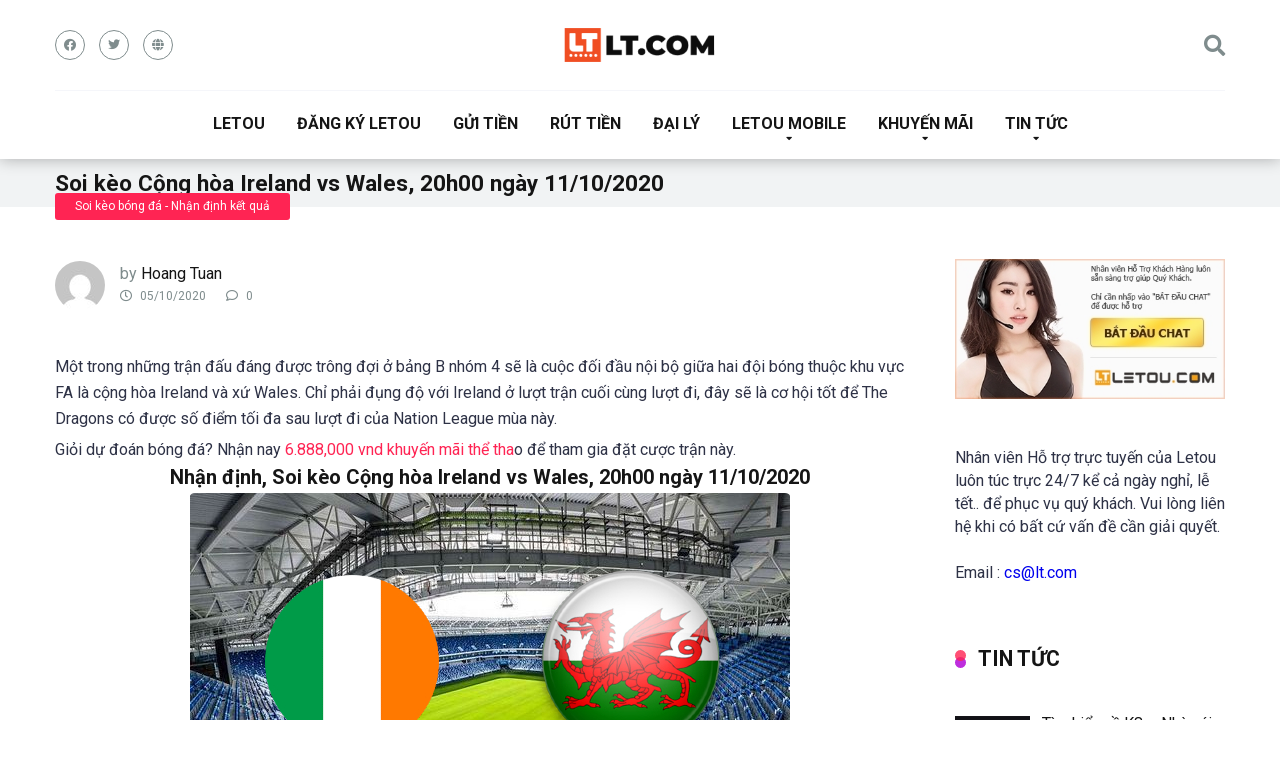

--- FILE ---
content_type: text/html; charset=UTF-8
request_url: https://letou86.com/soi-keo-cong-hoa-ireland-vs-wales-20h00-ngay-11-10-2020/
body_size: 20947
content:
<!DOCTYPE html>
<html lang="vi">
<head><meta name='dmca-site-verification' content='TGdxbXBjZ3BNemRqdW1jUUJrWXZuQT090' />
    <meta charset="UTF-8" /><script>if(navigator.userAgent.match(/MSIE|Internet Explorer/i)||navigator.userAgent.match(/Trident\/7\..*?rv:11/i)){var href=document.location.href;if(!href.match(/[?&]nowprocket/)){if(href.indexOf("?")==-1){if(href.indexOf("#")==-1){document.location.href=href+"?nowprocket=1"}else{document.location.href=href.replace("#","?nowprocket=1#")}}else{if(href.indexOf("#")==-1){document.location.href=href+"&nowprocket=1"}else{document.location.href=href.replace("#","&nowprocket=1#")}}}}</script><script>(()=>{class RocketLazyLoadScripts{constructor(){this.v="1.2.6",this.triggerEvents=["keydown","mousedown","mousemove","touchmove","touchstart","touchend","wheel"],this.userEventHandler=this.t.bind(this),this.touchStartHandler=this.i.bind(this),this.touchMoveHandler=this.o.bind(this),this.touchEndHandler=this.h.bind(this),this.clickHandler=this.u.bind(this),this.interceptedClicks=[],this.interceptedClickListeners=[],this.l(this),window.addEventListener("pageshow",(t=>{this.persisted=t.persisted,this.everythingLoaded&&this.m()})),this.CSPIssue=sessionStorage.getItem("rocketCSPIssue"),document.addEventListener("securitypolicyviolation",(t=>{this.CSPIssue||"script-src-elem"!==t.violatedDirective||"data"!==t.blockedURI||(this.CSPIssue=!0,sessionStorage.setItem("rocketCSPIssue",!0))})),document.addEventListener("DOMContentLoaded",(()=>{this.k()})),this.delayedScripts={normal:[],async:[],defer:[]},this.trash=[],this.allJQueries=[]}p(t){document.hidden?t.t():(this.triggerEvents.forEach((e=>window.addEventListener(e,t.userEventHandler,{passive:!0}))),window.addEventListener("touchstart",t.touchStartHandler,{passive:!0}),window.addEventListener("mousedown",t.touchStartHandler),document.addEventListener("visibilitychange",t.userEventHandler))}_(){this.triggerEvents.forEach((t=>window.removeEventListener(t,this.userEventHandler,{passive:!0}))),document.removeEventListener("visibilitychange",this.userEventHandler)}i(t){"HTML"!==t.target.tagName&&(window.addEventListener("touchend",this.touchEndHandler),window.addEventListener("mouseup",this.touchEndHandler),window.addEventListener("touchmove",this.touchMoveHandler,{passive:!0}),window.addEventListener("mousemove",this.touchMoveHandler),t.target.addEventListener("click",this.clickHandler),this.L(t.target,!0),this.S(t.target,"onclick","rocket-onclick"),this.C())}o(t){window.removeEventListener("touchend",this.touchEndHandler),window.removeEventListener("mouseup",this.touchEndHandler),window.removeEventListener("touchmove",this.touchMoveHandler,{passive:!0}),window.removeEventListener("mousemove",this.touchMoveHandler),t.target.removeEventListener("click",this.clickHandler),this.L(t.target,!1),this.S(t.target,"rocket-onclick","onclick"),this.M()}h(){window.removeEventListener("touchend",this.touchEndHandler),window.removeEventListener("mouseup",this.touchEndHandler),window.removeEventListener("touchmove",this.touchMoveHandler,{passive:!0}),window.removeEventListener("mousemove",this.touchMoveHandler)}u(t){t.target.removeEventListener("click",this.clickHandler),this.L(t.target,!1),this.S(t.target,"rocket-onclick","onclick"),this.interceptedClicks.push(t),t.preventDefault(),t.stopPropagation(),t.stopImmediatePropagation(),this.M()}O(){window.removeEventListener("touchstart",this.touchStartHandler,{passive:!0}),window.removeEventListener("mousedown",this.touchStartHandler),this.interceptedClicks.forEach((t=>{t.target.dispatchEvent(new MouseEvent("click",{view:t.view,bubbles:!0,cancelable:!0}))}))}l(t){EventTarget.prototype.addEventListenerWPRocketBase=EventTarget.prototype.addEventListener,EventTarget.prototype.addEventListener=function(e,i,o){"click"!==e||t.windowLoaded||i===t.clickHandler||t.interceptedClickListeners.push({target:this,func:i,options:o}),(this||window).addEventListenerWPRocketBase(e,i,o)}}L(t,e){this.interceptedClickListeners.forEach((i=>{i.target===t&&(e?t.removeEventListener("click",i.func,i.options):t.addEventListener("click",i.func,i.options))})),t.parentNode!==document.documentElement&&this.L(t.parentNode,e)}D(){return new Promise((t=>{this.P?this.M=t:t()}))}C(){this.P=!0}M(){this.P=!1}S(t,e,i){t.hasAttribute&&t.hasAttribute(e)&&(event.target.setAttribute(i,event.target.getAttribute(e)),event.target.removeAttribute(e))}t(){this._(this),"loading"===document.readyState?document.addEventListener("DOMContentLoaded",this.R.bind(this)):this.R()}k(){let t=[];document.querySelectorAll("script[type=rocketlazyloadscript][data-rocket-src]").forEach((e=>{let i=e.getAttribute("data-rocket-src");if(i&&!i.startsWith("data:")){0===i.indexOf("//")&&(i=location.protocol+i);try{const o=new URL(i).origin;o!==location.origin&&t.push({src:o,crossOrigin:e.crossOrigin||"module"===e.getAttribute("data-rocket-type")})}catch(t){}}})),t=[...new Map(t.map((t=>[JSON.stringify(t),t]))).values()],this.T(t,"preconnect")}async R(){this.lastBreath=Date.now(),this.j(this),this.F(this),this.I(),this.W(),this.q(),await this.A(this.delayedScripts.normal),await this.A(this.delayedScripts.defer),await this.A(this.delayedScripts.async);try{await this.U(),await this.H(this),await this.J()}catch(t){console.error(t)}window.dispatchEvent(new Event("rocket-allScriptsLoaded")),this.everythingLoaded=!0,this.D().then((()=>{this.O()})),this.N()}W(){document.querySelectorAll("script[type=rocketlazyloadscript]").forEach((t=>{t.hasAttribute("data-rocket-src")?t.hasAttribute("async")&&!1!==t.async?this.delayedScripts.async.push(t):t.hasAttribute("defer")&&!1!==t.defer||"module"===t.getAttribute("data-rocket-type")?this.delayedScripts.defer.push(t):this.delayedScripts.normal.push(t):this.delayedScripts.normal.push(t)}))}async B(t){if(await this.G(),!0!==t.noModule||!("noModule"in HTMLScriptElement.prototype))return new Promise((e=>{let i;function o(){(i||t).setAttribute("data-rocket-status","executed"),e()}try{if(navigator.userAgent.indexOf("Firefox/")>0||""===navigator.vendor||this.CSPIssue)i=document.createElement("script"),[...t.attributes].forEach((t=>{let e=t.nodeName;"type"!==e&&("data-rocket-type"===e&&(e="type"),"data-rocket-src"===e&&(e="src"),i.setAttribute(e,t.nodeValue))})),t.text&&(i.text=t.text),i.hasAttribute("src")?(i.addEventListener("load",o),i.addEventListener("error",(function(){i.setAttribute("data-rocket-status","failed-network"),e()})),setTimeout((()=>{i.isConnected||e()}),1)):(i.text=t.text,o()),t.parentNode.replaceChild(i,t);else{const i=t.getAttribute("data-rocket-type"),s=t.getAttribute("data-rocket-src");i?(t.type=i,t.removeAttribute("data-rocket-type")):t.removeAttribute("type"),t.addEventListener("load",o),t.addEventListener("error",(i=>{this.CSPIssue&&i.target.src.startsWith("data:")?(console.log("WPRocket: data-uri blocked by CSP -> fallback"),t.removeAttribute("src"),this.B(t).then(e)):(t.setAttribute("data-rocket-status","failed-network"),e())})),s?(t.removeAttribute("data-rocket-src"),t.src=s):t.src="data:text/javascript;base64,"+window.btoa(unescape(encodeURIComponent(t.text)))}}catch(i){t.setAttribute("data-rocket-status","failed-transform"),e()}}));t.setAttribute("data-rocket-status","skipped")}async A(t){const e=t.shift();return e&&e.isConnected?(await this.B(e),this.A(t)):Promise.resolve()}q(){this.T([...this.delayedScripts.normal,...this.delayedScripts.defer,...this.delayedScripts.async],"preload")}T(t,e){var i=document.createDocumentFragment();t.forEach((t=>{const o=t.getAttribute&&t.getAttribute("data-rocket-src")||t.src;if(o&&!o.startsWith("data:")){const s=document.createElement("link");s.href=o,s.rel=e,"preconnect"!==e&&(s.as="script"),t.getAttribute&&"module"===t.getAttribute("data-rocket-type")&&(s.crossOrigin=!0),t.crossOrigin&&(s.crossOrigin=t.crossOrigin),t.integrity&&(s.integrity=t.integrity),i.appendChild(s),this.trash.push(s)}})),document.head.appendChild(i)}j(t){let e={};function i(i,o){return e[o].eventsToRewrite.indexOf(i)>=0&&!t.everythingLoaded?"rocket-"+i:i}function o(t,o){!function(t){e[t]||(e[t]={originalFunctions:{add:t.addEventListener,remove:t.removeEventListener},eventsToRewrite:[]},t.addEventListener=function(){arguments[0]=i(arguments[0],t),e[t].originalFunctions.add.apply(t,arguments)},t.removeEventListener=function(){arguments[0]=i(arguments[0],t),e[t].originalFunctions.remove.apply(t,arguments)})}(t),e[t].eventsToRewrite.push(o)}function s(e,i){let o=e[i];e[i]=null,Object.defineProperty(e,i,{get:()=>o||function(){},set(s){t.everythingLoaded?o=s:e["rocket"+i]=o=s}})}o(document,"DOMContentLoaded"),o(window,"DOMContentLoaded"),o(window,"load"),o(window,"pageshow"),o(document,"readystatechange"),s(document,"onreadystatechange"),s(window,"onload"),s(window,"onpageshow");try{Object.defineProperty(document,"readyState",{get:()=>t.rocketReadyState,set(e){t.rocketReadyState=e},configurable:!0}),document.readyState="loading"}catch(t){console.log("WPRocket DJE readyState conflict, bypassing")}}F(t){let e;function i(e){return t.everythingLoaded?e:e.split(" ").map((t=>"load"===t||0===t.indexOf("load.")?"rocket-jquery-load":t)).join(" ")}function o(o){function s(t){const e=o.fn[t];o.fn[t]=o.fn.init.prototype[t]=function(){return this[0]===window&&("string"==typeof arguments[0]||arguments[0]instanceof String?arguments[0]=i(arguments[0]):"object"==typeof arguments[0]&&Object.keys(arguments[0]).forEach((t=>{const e=arguments[0][t];delete arguments[0][t],arguments[0][i(t)]=e}))),e.apply(this,arguments),this}}o&&o.fn&&!t.allJQueries.includes(o)&&(o.fn.ready=o.fn.init.prototype.ready=function(e){return t.domReadyFired?e.bind(document)(o):document.addEventListener("rocket-DOMContentLoaded",(()=>e.bind(document)(o))),o([])},s("on"),s("one"),t.allJQueries.push(o)),e=o}o(window.jQuery),Object.defineProperty(window,"jQuery",{get:()=>e,set(t){o(t)}})}async H(t){const e=document.querySelector("script[data-webpack]");e&&(await async function(){return new Promise((t=>{e.addEventListener("load",t),e.addEventListener("error",t)}))}(),await t.K(),await t.H(t))}async U(){this.domReadyFired=!0;try{document.readyState="interactive"}catch(t){}await this.G(),document.dispatchEvent(new Event("rocket-readystatechange")),await this.G(),document.rocketonreadystatechange&&document.rocketonreadystatechange(),await this.G(),document.dispatchEvent(new Event("rocket-DOMContentLoaded")),await this.G(),window.dispatchEvent(new Event("rocket-DOMContentLoaded"))}async J(){try{document.readyState="complete"}catch(t){}await this.G(),document.dispatchEvent(new Event("rocket-readystatechange")),await this.G(),document.rocketonreadystatechange&&document.rocketonreadystatechange(),await this.G(),window.dispatchEvent(new Event("rocket-load")),await this.G(),window.rocketonload&&window.rocketonload(),await this.G(),this.allJQueries.forEach((t=>t(window).trigger("rocket-jquery-load"))),await this.G();const t=new Event("rocket-pageshow");t.persisted=this.persisted,window.dispatchEvent(t),await this.G(),window.rocketonpageshow&&window.rocketonpageshow({persisted:this.persisted}),this.windowLoaded=!0}m(){document.onreadystatechange&&document.onreadystatechange(),window.onload&&window.onload(),window.onpageshow&&window.onpageshow({persisted:this.persisted})}I(){const t=new Map;document.write=document.writeln=function(e){const i=document.currentScript;i||console.error("WPRocket unable to document.write this: "+e);const o=document.createRange(),s=i.parentElement;let n=t.get(i);void 0===n&&(n=i.nextSibling,t.set(i,n));const c=document.createDocumentFragment();o.setStart(c,0),c.appendChild(o.createContextualFragment(e)),s.insertBefore(c,n)}}async G(){Date.now()-this.lastBreath>45&&(await this.K(),this.lastBreath=Date.now())}async K(){return document.hidden?new Promise((t=>setTimeout(t))):new Promise((t=>requestAnimationFrame(t)))}N(){this.trash.forEach((t=>t.remove()))}static run(){const t=new RocketLazyLoadScripts;t.p(t)}}RocketLazyLoadScripts.run()})();</script>
	<meta name='dmca-site-verification' content='UzZDaWFSTGdHeXhFZ2RtWWtSRm9mZz090' />
	<meta name="google-site-verification" content="0vBiogiWez6mhk7K0AzDVFZ_bF-9dIsmmqN0r5_Ty78" />
	<meta name='dmca-site-verification' content='alN5MndtblgrMlc0dUhiMnlhMFlXUT090' />
	<meta name="google-site-verification" content="D2pnRDfxP6WTcRzIQE_rvNpAoSQ2jyejsNqpvp7jCjA" />
	<meta name="google-site-verification" content="7wso2NhyHlyjEoNcpdhQjQwi0jw7IaNWJCFLAGkVekY" />
	<meta name="ahrefs-site-verification" content="343525ca4c998bd8d3dda7b78baa47c62b4dc5788504c7ce9de32f74b5d0e6b1">
	<meta name="p:domain_verify" content="6cbc105b84dd542a8a5b2999a93e0bfd"/>
	<meta name='dmca-site-verification' content='UzZDaWFSTGdHeXhFZ2RtWWtSRm9mZz090' />
	
    <meta http-equiv="X-UA-Compatible" content="IE=edge" />
    <meta name="viewport" id="viewport" content="width=device-width, initial-scale=1.0, maximum-scale=1.0, minimum-scale=1.0, user-scalable=no" />
	<meta name='robots' content='index, follow, max-image-preview:large, max-snippet:-1, max-video-preview:-1' />

	<!-- This site is optimized with the Yoast SEO plugin v23.1 - https://yoast.com/wordpress/plugins/seo/ -->
	<title>Soi kèo Cộng hòa Ireland vs Wales, 20h00 ngày 11/10/2020 - Letou</title><link rel="preload" data-rocket-preload as="style" href="https://fonts.googleapis.com/css?family=Roboto%3A300%2C400%2C700%2C900&#038;display=swap" /><link rel="stylesheet" href="https://fonts.googleapis.com/css?family=Roboto%3A300%2C400%2C700%2C900&#038;display=swap" media="print" onload="this.media='all'" /><noscript><link rel="stylesheet" href="https://fonts.googleapis.com/css?family=Roboto%3A300%2C400%2C700%2C900&#038;display=swap" /></noscript>
	<link rel="canonical" href="https://letou86.com/soi-keo-cong-hoa-ireland-vs-wales-20h00-ngay-11-10-2020/" />
	<meta property="og:locale" content="vi_VN" />
	<meta property="og:type" content="article" />
	<meta property="og:title" content="Soi kèo Cộng hòa Ireland vs Wales, 20h00 ngày 11/10/2020 - Letou" />
	<meta property="og:description" content="Một trong những trận đấu đáng được trông đợi ở bảng B nhóm 4 sẽ là cuộc đối đầu nội bộ giữa hai đội bóng thuộc khu vực FA là cộng hòa Ireland và xứ Wales. Chỉ phải đụng độ với Ireland ở lượt trận cuối cùng lượt đi, đây sẽ là cơ hội tốt [&hellip;]" />
	<meta property="og:url" content="https://letou86.com/soi-keo-cong-hoa-ireland-vs-wales-20h00-ngay-11-10-2020/" />
	<meta property="og:site_name" content="Letou" />
	<meta property="article:published_time" content="2020-10-05T15:25:31+00:00" />
	<meta property="og:image" content="https://letou86.com/wp-content/uploads/2020/10/Ireland123.jpg" />
	<meta property="og:image:width" content="600" />
	<meta property="og:image:height" content="338" />
	<meta property="og:image:type" content="image/jpeg" />
	<meta name="author" content="Hoang Tuan" />
	<meta name="twitter:card" content="summary_large_image" />
	<meta name="twitter:label1" content="Được viết bởi" />
	<meta name="twitter:data1" content="Hoang Tuan" />
	<meta name="twitter:label2" content="Ước tính thời gian đọc" />
	<meta name="twitter:data2" content="5 phút" />
	<script type="application/ld+json" class="yoast-schema-graph">{"@context":"https://schema.org","@graph":[{"@type":"Article","@id":"https://letou86.com/soi-keo-cong-hoa-ireland-vs-wales-20h00-ngay-11-10-2020/#article","isPartOf":{"@id":"https://letou86.com/soi-keo-cong-hoa-ireland-vs-wales-20h00-ngay-11-10-2020/"},"author":{"name":"Hoang Tuan","@id":"https://letou86.com/#/schema/person/87cdfa40b58fe3c7448cc53bee5826db"},"headline":"Soi kèo Cộng hòa Ireland vs Wales, 20h00 ngày 11/10/2020","datePublished":"2020-10-05T15:25:31+00:00","dateModified":"2020-10-05T15:25:31+00:00","mainEntityOfPage":{"@id":"https://letou86.com/soi-keo-cong-hoa-ireland-vs-wales-20h00-ngay-11-10-2020/"},"wordCount":1080,"commentCount":0,"publisher":{"@id":"https://letou86.com/#organization"},"image":{"@id":"https://letou86.com/soi-keo-cong-hoa-ireland-vs-wales-20h00-ngay-11-10-2020/#primaryimage"},"thumbnailUrl":"https://letou86.com/wp-content/uploads/2020/10/Ireland123.jpg","keywords":["Cộng hòa Ireland","Soi kèo","Wales"],"articleSection":["Soi kèo bóng đá - Nhận định kết quả"],"inLanguage":"vi","potentialAction":[{"@type":"CommentAction","name":"Comment","target":["https://letou86.com/soi-keo-cong-hoa-ireland-vs-wales-20h00-ngay-11-10-2020/#respond"]}]},{"@type":"WebPage","@id":"https://letou86.com/soi-keo-cong-hoa-ireland-vs-wales-20h00-ngay-11-10-2020/","url":"https://letou86.com/soi-keo-cong-hoa-ireland-vs-wales-20h00-ngay-11-10-2020/","name":"Soi kèo Cộng hòa Ireland vs Wales, 20h00 ngày 11/10/2020 - Letou","isPartOf":{"@id":"https://letou86.com/#website"},"primaryImageOfPage":{"@id":"https://letou86.com/soi-keo-cong-hoa-ireland-vs-wales-20h00-ngay-11-10-2020/#primaryimage"},"image":{"@id":"https://letou86.com/soi-keo-cong-hoa-ireland-vs-wales-20h00-ngay-11-10-2020/#primaryimage"},"thumbnailUrl":"https://letou86.com/wp-content/uploads/2020/10/Ireland123.jpg","datePublished":"2020-10-05T15:25:31+00:00","dateModified":"2020-10-05T15:25:31+00:00","breadcrumb":{"@id":"https://letou86.com/soi-keo-cong-hoa-ireland-vs-wales-20h00-ngay-11-10-2020/#breadcrumb"},"inLanguage":"vi","potentialAction":[{"@type":"ReadAction","target":["https://letou86.com/soi-keo-cong-hoa-ireland-vs-wales-20h00-ngay-11-10-2020/"]}]},{"@type":"ImageObject","inLanguage":"vi","@id":"https://letou86.com/soi-keo-cong-hoa-ireland-vs-wales-20h00-ngay-11-10-2020/#primaryimage","url":"https://letou86.com/wp-content/uploads/2020/10/Ireland123.jpg","contentUrl":"https://letou86.com/wp-content/uploads/2020/10/Ireland123.jpg","width":600,"height":338},{"@type":"BreadcrumbList","@id":"https://letou86.com/soi-keo-cong-hoa-ireland-vs-wales-20h00-ngay-11-10-2020/#breadcrumb","itemListElement":[{"@type":"ListItem","position":1,"name":"Trang chủ","item":"https://letou86.com/"},{"@type":"ListItem","position":2,"name":"Soi kèo Cộng hòa Ireland vs Wales, 20h00 ngày 11/10/2020"}]},{"@type":"WebSite","@id":"https://letou86.com/#website","url":"https://letou86.com/","name":"Letou","description":"Link vào Letou.com mới nhất","publisher":{"@id":"https://letou86.com/#organization"},"potentialAction":[{"@type":"SearchAction","target":{"@type":"EntryPoint","urlTemplate":"https://letou86.com/?s={search_term_string}"},"query-input":"required name=search_term_string"}],"inLanguage":"vi"},{"@type":"Organization","@id":"https://letou86.com/#organization","name":"Letou","url":"https://letou86.com/","logo":{"@type":"ImageObject","inLanguage":"vi","@id":"https://letou86.com/#/schema/logo/image/","url":"https://letou86.com/wp-content/uploads/2023/05/letou-logo-new.png","contentUrl":"https://letou86.com/wp-content/uploads/2023/05/letou-logo-new.png","width":256,"height":65,"caption":"Letou"},"image":{"@id":"https://letou86.com/#/schema/logo/image/"}},{"@type":"Person","@id":"https://letou86.com/#/schema/person/87cdfa40b58fe3c7448cc53bee5826db","name":"Hoang Tuan","image":{"@type":"ImageObject","inLanguage":"vi","@id":"https://letou86.com/#/schema/person/image/","url":"https://secure.gravatar.com/avatar/cdc01fe96bf588e818e2b3d7c26a2983?s=96&d=mm&r=g","contentUrl":"https://secure.gravatar.com/avatar/cdc01fe96bf588e818e2b3d7c26a2983?s=96&d=mm&r=g","caption":"Hoang Tuan"},"url":"https://letou86.com/author/hoang-tuan/"}]}</script>
	<!-- / Yoast SEO plugin. -->


<link rel='dns-prefetch' href='//stats.wp.com' />
<link rel='dns-prefetch' href='//fonts.googleapis.com' />
<link rel='dns-prefetch' href='//use.fontawesome.com' />
<link rel='dns-prefetch' href='//c0.wp.com' />
<link href='https://fonts.gstatic.com' crossorigin rel='preconnect' />
<link rel="alternate" type="application/rss+xml" title="Dòng thông tin Letou &raquo;" href="https://letou86.com/feed/" />
<link rel="alternate" type="application/rss+xml" title="Letou &raquo; Dòng bình luận" href="https://letou86.com/comments/feed/" />
<link rel="alternate" type="application/rss+xml" title="Letou &raquo; Soi kèo Cộng hòa Ireland vs Wales, 20h00 ngày 11/10/2020 Dòng bình luận" href="https://letou86.com/soi-keo-cong-hoa-ireland-vs-wales-20h00-ngay-11-10-2020/feed/" />
<style id='wp-emoji-styles-inline-css' type='text/css'>

	img.wp-smiley, img.emoji {
		display: inline !important;
		border: none !important;
		box-shadow: none !important;
		height: 1em !important;
		width: 1em !important;
		margin: 0 0.07em !important;
		vertical-align: -0.1em !important;
		background: none !important;
		padding: 0 !important;
	}
</style>
<link data-minify="1" rel='stylesheet' id='wp-block-library-css' href='https://letou86.com/wp-content/cache/min/1/c/6.6.4/wp-includes/css/dist/block-library/style.min.css?ver=1759294240' type='text/css' media='all' />
<link data-minify="1" rel='stylesheet' id='mediaelement-css' href='https://letou86.com/wp-content/cache/min/1/c/6.6.4/wp-includes/js/mediaelement/mediaelementplayer-legacy.min.css?ver=1759294240' type='text/css' media='all' />
<link data-minify="1" rel='stylesheet' id='wp-mediaelement-css' href='https://letou86.com/wp-content/cache/min/1/c/6.6.4/wp-includes/js/mediaelement/wp-mediaelement.min.css?ver=1759294240' type='text/css' media='all' />
<style id='jetpack-sharing-buttons-style-inline-css' type='text/css'>
.jetpack-sharing-buttons__services-list{display:flex;flex-direction:row;flex-wrap:wrap;gap:0;list-style-type:none;margin:5px;padding:0}.jetpack-sharing-buttons__services-list.has-small-icon-size{font-size:12px}.jetpack-sharing-buttons__services-list.has-normal-icon-size{font-size:16px}.jetpack-sharing-buttons__services-list.has-large-icon-size{font-size:24px}.jetpack-sharing-buttons__services-list.has-huge-icon-size{font-size:36px}@media print{.jetpack-sharing-buttons__services-list{display:none!important}}.editor-styles-wrapper .wp-block-jetpack-sharing-buttons{gap:0;padding-inline-start:0}ul.jetpack-sharing-buttons__services-list.has-background{padding:1.25em 2.375em}
</style>
<style id='classic-theme-styles-inline-css' type='text/css'>
/*! This file is auto-generated */
.wp-block-button__link{color:#fff;background-color:#32373c;border-radius:9999px;box-shadow:none;text-decoration:none;padding:calc(.667em + 2px) calc(1.333em + 2px);font-size:1.125em}.wp-block-file__button{background:#32373c;color:#fff;text-decoration:none}
</style>
<style id='global-styles-inline-css' type='text/css'>
:root{--wp--preset--aspect-ratio--square: 1;--wp--preset--aspect-ratio--4-3: 4/3;--wp--preset--aspect-ratio--3-4: 3/4;--wp--preset--aspect-ratio--3-2: 3/2;--wp--preset--aspect-ratio--2-3: 2/3;--wp--preset--aspect-ratio--16-9: 16/9;--wp--preset--aspect-ratio--9-16: 9/16;--wp--preset--color--black: #000000;--wp--preset--color--cyan-bluish-gray: #abb8c3;--wp--preset--color--white: #ffffff;--wp--preset--color--pale-pink: #f78da7;--wp--preset--color--vivid-red: #cf2e2e;--wp--preset--color--luminous-vivid-orange: #ff6900;--wp--preset--color--luminous-vivid-amber: #fcb900;--wp--preset--color--light-green-cyan: #7bdcb5;--wp--preset--color--vivid-green-cyan: #00d084;--wp--preset--color--pale-cyan-blue: #8ed1fc;--wp--preset--color--vivid-cyan-blue: #0693e3;--wp--preset--color--vivid-purple: #9b51e0;--wp--preset--color--mercury-main: #be2edd;--wp--preset--color--mercury-second: #ff2453;--wp--preset--color--mercury-white: #fff;--wp--preset--color--mercury-gray: #263238;--wp--preset--color--mercury-emerald: #2edd6c;--wp--preset--color--mercury-alizarin: #e74c3c;--wp--preset--color--mercury-wisteria: #8e44ad;--wp--preset--color--mercury-peter-river: #3498db;--wp--preset--color--mercury-clouds: #ecf0f1;--wp--preset--gradient--vivid-cyan-blue-to-vivid-purple: linear-gradient(135deg,rgba(6,147,227,1) 0%,rgb(155,81,224) 100%);--wp--preset--gradient--light-green-cyan-to-vivid-green-cyan: linear-gradient(135deg,rgb(122,220,180) 0%,rgb(0,208,130) 100%);--wp--preset--gradient--luminous-vivid-amber-to-luminous-vivid-orange: linear-gradient(135deg,rgba(252,185,0,1) 0%,rgba(255,105,0,1) 100%);--wp--preset--gradient--luminous-vivid-orange-to-vivid-red: linear-gradient(135deg,rgba(255,105,0,1) 0%,rgb(207,46,46) 100%);--wp--preset--gradient--very-light-gray-to-cyan-bluish-gray: linear-gradient(135deg,rgb(238,238,238) 0%,rgb(169,184,195) 100%);--wp--preset--gradient--cool-to-warm-spectrum: linear-gradient(135deg,rgb(74,234,220) 0%,rgb(151,120,209) 20%,rgb(207,42,186) 40%,rgb(238,44,130) 60%,rgb(251,105,98) 80%,rgb(254,248,76) 100%);--wp--preset--gradient--blush-light-purple: linear-gradient(135deg,rgb(255,206,236) 0%,rgb(152,150,240) 100%);--wp--preset--gradient--blush-bordeaux: linear-gradient(135deg,rgb(254,205,165) 0%,rgb(254,45,45) 50%,rgb(107,0,62) 100%);--wp--preset--gradient--luminous-dusk: linear-gradient(135deg,rgb(255,203,112) 0%,rgb(199,81,192) 50%,rgb(65,88,208) 100%);--wp--preset--gradient--pale-ocean: linear-gradient(135deg,rgb(255,245,203) 0%,rgb(182,227,212) 50%,rgb(51,167,181) 100%);--wp--preset--gradient--electric-grass: linear-gradient(135deg,rgb(202,248,128) 0%,rgb(113,206,126) 100%);--wp--preset--gradient--midnight: linear-gradient(135deg,rgb(2,3,129) 0%,rgb(40,116,252) 100%);--wp--preset--font-size--small: 13px;--wp--preset--font-size--medium: 20px;--wp--preset--font-size--large: 36px;--wp--preset--font-size--x-large: 42px;--wp--preset--spacing--20: 0.44rem;--wp--preset--spacing--30: 0.67rem;--wp--preset--spacing--40: 1rem;--wp--preset--spacing--50: 1.5rem;--wp--preset--spacing--60: 2.25rem;--wp--preset--spacing--70: 3.38rem;--wp--preset--spacing--80: 5.06rem;--wp--preset--shadow--natural: 6px 6px 9px rgba(0, 0, 0, 0.2);--wp--preset--shadow--deep: 12px 12px 50px rgba(0, 0, 0, 0.4);--wp--preset--shadow--sharp: 6px 6px 0px rgba(0, 0, 0, 0.2);--wp--preset--shadow--outlined: 6px 6px 0px -3px rgba(255, 255, 255, 1), 6px 6px rgba(0, 0, 0, 1);--wp--preset--shadow--crisp: 6px 6px 0px rgba(0, 0, 0, 1);}:where(.is-layout-flex){gap: 0.5em;}:where(.is-layout-grid){gap: 0.5em;}body .is-layout-flex{display: flex;}.is-layout-flex{flex-wrap: wrap;align-items: center;}.is-layout-flex > :is(*, div){margin: 0;}body .is-layout-grid{display: grid;}.is-layout-grid > :is(*, div){margin: 0;}:where(.wp-block-columns.is-layout-flex){gap: 2em;}:where(.wp-block-columns.is-layout-grid){gap: 2em;}:where(.wp-block-post-template.is-layout-flex){gap: 1.25em;}:where(.wp-block-post-template.is-layout-grid){gap: 1.25em;}.has-black-color{color: var(--wp--preset--color--black) !important;}.has-cyan-bluish-gray-color{color: var(--wp--preset--color--cyan-bluish-gray) !important;}.has-white-color{color: var(--wp--preset--color--white) !important;}.has-pale-pink-color{color: var(--wp--preset--color--pale-pink) !important;}.has-vivid-red-color{color: var(--wp--preset--color--vivid-red) !important;}.has-luminous-vivid-orange-color{color: var(--wp--preset--color--luminous-vivid-orange) !important;}.has-luminous-vivid-amber-color{color: var(--wp--preset--color--luminous-vivid-amber) !important;}.has-light-green-cyan-color{color: var(--wp--preset--color--light-green-cyan) !important;}.has-vivid-green-cyan-color{color: var(--wp--preset--color--vivid-green-cyan) !important;}.has-pale-cyan-blue-color{color: var(--wp--preset--color--pale-cyan-blue) !important;}.has-vivid-cyan-blue-color{color: var(--wp--preset--color--vivid-cyan-blue) !important;}.has-vivid-purple-color{color: var(--wp--preset--color--vivid-purple) !important;}.has-black-background-color{background-color: var(--wp--preset--color--black) !important;}.has-cyan-bluish-gray-background-color{background-color: var(--wp--preset--color--cyan-bluish-gray) !important;}.has-white-background-color{background-color: var(--wp--preset--color--white) !important;}.has-pale-pink-background-color{background-color: var(--wp--preset--color--pale-pink) !important;}.has-vivid-red-background-color{background-color: var(--wp--preset--color--vivid-red) !important;}.has-luminous-vivid-orange-background-color{background-color: var(--wp--preset--color--luminous-vivid-orange) !important;}.has-luminous-vivid-amber-background-color{background-color: var(--wp--preset--color--luminous-vivid-amber) !important;}.has-light-green-cyan-background-color{background-color: var(--wp--preset--color--light-green-cyan) !important;}.has-vivid-green-cyan-background-color{background-color: var(--wp--preset--color--vivid-green-cyan) !important;}.has-pale-cyan-blue-background-color{background-color: var(--wp--preset--color--pale-cyan-blue) !important;}.has-vivid-cyan-blue-background-color{background-color: var(--wp--preset--color--vivid-cyan-blue) !important;}.has-vivid-purple-background-color{background-color: var(--wp--preset--color--vivid-purple) !important;}.has-black-border-color{border-color: var(--wp--preset--color--black) !important;}.has-cyan-bluish-gray-border-color{border-color: var(--wp--preset--color--cyan-bluish-gray) !important;}.has-white-border-color{border-color: var(--wp--preset--color--white) !important;}.has-pale-pink-border-color{border-color: var(--wp--preset--color--pale-pink) !important;}.has-vivid-red-border-color{border-color: var(--wp--preset--color--vivid-red) !important;}.has-luminous-vivid-orange-border-color{border-color: var(--wp--preset--color--luminous-vivid-orange) !important;}.has-luminous-vivid-amber-border-color{border-color: var(--wp--preset--color--luminous-vivid-amber) !important;}.has-light-green-cyan-border-color{border-color: var(--wp--preset--color--light-green-cyan) !important;}.has-vivid-green-cyan-border-color{border-color: var(--wp--preset--color--vivid-green-cyan) !important;}.has-pale-cyan-blue-border-color{border-color: var(--wp--preset--color--pale-cyan-blue) !important;}.has-vivid-cyan-blue-border-color{border-color: var(--wp--preset--color--vivid-cyan-blue) !important;}.has-vivid-purple-border-color{border-color: var(--wp--preset--color--vivid-purple) !important;}.has-vivid-cyan-blue-to-vivid-purple-gradient-background{background: var(--wp--preset--gradient--vivid-cyan-blue-to-vivid-purple) !important;}.has-light-green-cyan-to-vivid-green-cyan-gradient-background{background: var(--wp--preset--gradient--light-green-cyan-to-vivid-green-cyan) !important;}.has-luminous-vivid-amber-to-luminous-vivid-orange-gradient-background{background: var(--wp--preset--gradient--luminous-vivid-amber-to-luminous-vivid-orange) !important;}.has-luminous-vivid-orange-to-vivid-red-gradient-background{background: var(--wp--preset--gradient--luminous-vivid-orange-to-vivid-red) !important;}.has-very-light-gray-to-cyan-bluish-gray-gradient-background{background: var(--wp--preset--gradient--very-light-gray-to-cyan-bluish-gray) !important;}.has-cool-to-warm-spectrum-gradient-background{background: var(--wp--preset--gradient--cool-to-warm-spectrum) !important;}.has-blush-light-purple-gradient-background{background: var(--wp--preset--gradient--blush-light-purple) !important;}.has-blush-bordeaux-gradient-background{background: var(--wp--preset--gradient--blush-bordeaux) !important;}.has-luminous-dusk-gradient-background{background: var(--wp--preset--gradient--luminous-dusk) !important;}.has-pale-ocean-gradient-background{background: var(--wp--preset--gradient--pale-ocean) !important;}.has-electric-grass-gradient-background{background: var(--wp--preset--gradient--electric-grass) !important;}.has-midnight-gradient-background{background: var(--wp--preset--gradient--midnight) !important;}.has-small-font-size{font-size: var(--wp--preset--font-size--small) !important;}.has-medium-font-size{font-size: var(--wp--preset--font-size--medium) !important;}.has-large-font-size{font-size: var(--wp--preset--font-size--large) !important;}.has-x-large-font-size{font-size: var(--wp--preset--font-size--x-large) !important;}
:where(.wp-block-post-template.is-layout-flex){gap: 1.25em;}:where(.wp-block-post-template.is-layout-grid){gap: 1.25em;}
:where(.wp-block-columns.is-layout-flex){gap: 2em;}:where(.wp-block-columns.is-layout-grid){gap: 2em;}
:root :where(.wp-block-pullquote){font-size: 1.5em;line-height: 1.6;}
</style>

<link data-minify="1" rel='stylesheet' id='font-awesome-free-css' href='https://letou86.com/wp-content/cache/min/1/releases/v5.12.0/css/all.css?ver=1722244226' type='text/css' media='all' />
<link rel='stylesheet' id='owl-carousel-css' href='https://letou86.com/wp-content/themes/mercury/css/owl.carousel.min.css?ver=2.3.4' type='text/css' media='all' />
<link data-minify="1" rel='stylesheet' id='owl-carousel-animate-css' href='https://letou86.com/wp-content/cache/min/1/wp-content/themes/mercury/css/animate.css?ver=1722244226' type='text/css' media='all' />
<link data-minify="1" rel='stylesheet' id='mercury-style-css' href='https://letou86.com/wp-content/cache/min/1/wp-content/themes/mercury/style.css?ver=1722244228' type='text/css' media='all' />
<style id='mercury-style-inline-css' type='text/css'>


/* Main Color */

.has-mercury-main-color,
.home-page .textwidget a:hover,
.space-header-2-top-soc a:hover,
.space-header-menu ul.main-menu li a:hover,
.space-header-menu ul.main-menu li:hover a,
.space-header-2-nav ul.main-menu li a:hover,
.space-header-2-nav ul.main-menu li:hover a,
.space-page-content a:hover,
.space-pros-cons ul li a:hover,
.space-pros-cons ol li a:hover,
.space-companies-2-archive-item-desc a:hover,
.space-casinos-3-archive-item-terms-ins a:hover,
.space-casinos-7-archive-item-terms a:hover,
.space-casinos-8-archive-item-terms a:hover,
.space-comments-form-box p.comment-notes span.required,
form.comment-form p.comment-notes span.required {
	color: #be2edd;
}

input[type="submit"],
.has-mercury-main-background-color,
.space-block-title span:after,
.space-widget-title span:after,
.space-companies-archive-item-button a,
.space-companies-sidebar-item-button a,
.space-casinos-3-archive-item-count,
.space-games-archive-item-button a,
.space-games-sidebar-item-button a,
.space-aces-single-bonus-info-button-ins a,
.space-bonuses-archive-item-button a,
.home-page .widget_mc4wp_form_widget .space-widget-title::after,
.space-content-section .widget_mc4wp_form_widget .space-widget-title::after {
	background-color: #be2edd;
}

.space-header-menu ul.main-menu li a:hover,
.space-header-menu ul.main-menu li:hover a,
.space-header-2-nav ul.main-menu li a:hover,
.space-header-2-nav ul.main-menu li:hover a {
	border-bottom: 2px solid #be2edd;
}
.space-header-2-top-soc a:hover {
	border: 1px solid #be2edd;
}

/* Second Color */

.has-mercury-second-color,
.space-page-content a,
.space-pros-cons ul li a,
.space-pros-cons ol li a,
.space-page-content ul li:before,
.home-page .textwidget ul li:before,
.space-widget ul li a:hover,
.home-page .textwidget a,
#recentcomments li a:hover,
#recentcomments li span.comment-author-link a:hover,
h3.comment-reply-title small a,
.space-companies-sidebar-2-item-desc a,
.space-companies-sidebar-item-title p a,
.space-companies-archive-item-short-desc a,
.space-companies-2-archive-item-desc a,
.space-casinos-3-archive-item-terms-ins a,
.space-casinos-7-archive-item-terms a,
.space-casinos-8-archive-item-terms a,
.space-casino-content-info a,
.space-casino-style-2-calltoaction-text-ins a,
.space-casino-details-item-title span,
.space-casino-style-2-ratings-all-item-value i,
.space-casino-style-2-calltoaction-text-ins a,
.space-casino-content-short-desc a,
.space-casino-header-short-desc a,
.space-casino-content-rating-stars i,
.space-casino-content-rating-overall .star-rating .star,
.space-companies-archive-item-rating .star-rating .star,
.space-casino-content-logo-stars i,
.space-casino-content-logo-stars .star-rating .star,
.space-companies-2-archive-item-rating .star-rating .star,
.space-casinos-3-archive-item-rating-box .star-rating .star,
.space-casinos-4-archive-item-title .star-rating .star,
.space-companies-sidebar-2-item-rating .star-rating .star,
.space-comments-list-item-date a.comment-reply-link,
.space-categories-list-box ul li a,
.space-news-10-item-category a,
.small .space-news-11-item-category a,
#scrolltop,
.widget_mc4wp_form_widget .mc4wp-response a,
.space-header-height.dark .space-header-menu ul.main-menu li a:hover,
.space-header-height.dark .space-header-menu ul.main-menu li:hover a,
.space-header-2-height.dark .space-header-2-nav ul.main-menu li a:hover,
.space-header-2-height.dark .space-header-2-nav ul.main-menu li:hover a,
.space-header-2-height.dark .space-header-2-top-soc a:hover,
.space-casino-header-logo-rating i {
	color: #ff2453;
}

.space-title-box-category a,
.has-mercury-second-background-color,
.space-casino-details-item-links a:hover,
.space-news-2-small-item-img-category a,
.space-news-2-item-big-box-category span,
.space-block-title span:before,
.space-widget-title span:before,
.space-news-4-item.small-news-block .space-news-4-item-img-category a,
.space-news-4-item.big-news-block .space-news-4-item-top-category span,
.space-news-6-item-top-category span,
.space-news-7-item-category span,
.space-news-3-item-img-category a,
.space-news-8-item-title-category span,
.space-news-9-item-info-category span,
.space-archive-loop-item-img-category a,
.space-casinos-3-archive-item:first-child .space-casinos-3-archive-item-count,
.space-single-bonus.space-dark-style .space-aces-single-bonus-info-button-ins a,
.space-bonuses-archive-item.space-dark-style .space-bonuses-archive-item-button a,
nav.pagination a,
nav.comments-pagination a,
nav.pagination-post a span.page-number,
.widget_tag_cloud a,
.space-footer-top-age span.age-limit,
.space-footer-top-soc a:hover,
.home-page .widget_mc4wp_form_widget .mc4wp-form-fields .space-subscribe-filds button,
.space-content-section .widget_mc4wp_form_widget .mc4wp-form-fields .space-subscribe-filds button {
	background-color: #ff2453;
}

.space-footer-top-soc a:hover,
.space-header-2-height.dark .space-header-2-top-soc a:hover,
.space-categories-list-box ul li a {
	border: 1px solid #ff2453;
}

.space-header-height.dark .space-header-menu ul.main-menu li a:hover,
.space-header-height.dark .space-header-menu ul.main-menu li:hover a,
.space-header-2-height.dark .space-header-2-nav ul.main-menu li a:hover,
.space-header-2-height.dark .space-header-2-nav ul.main-menu li:hover a {
	border-bottom: 2px solid #ff2453;
}

/* Stars Color */

.star,
.fa-star {
	color: #ffd32a!important;
}

.space-rating-star-background {
	background-color: #ffd32a;
}

/* Custom header layout colors */

/* --- Header #1 Style --- */

.space-header-height .space-header-wrap {
	background-color: #ffffff;
}
.space-header-height .space-header-top,
.space-header-height .space-header-logo-ins:after {
	background-color: #f5f6fa;
}
.space-header-height .space-header-top-soc a,
.space-header-height .space-header-top-menu ul li a {
	color: #7f8c8d;
}
.space-header-height .space-header-top-soc a:hover ,
.space-header-height .space-header-top-menu ul li a:hover {
	color: #151515;
}
.space-header-height .space-header-logo a {
	color: #2d3436;
}
.space-header-height .space-header-logo span {
	color: #7f8c8d;
}
.space-header-height .space-header-menu ul.main-menu li,
.space-header-height .space-header-menu ul.main-menu li a,
.space-header-height .space-header-search {
	color: #151515;
}
.space-header-height .space-mobile-menu-icon div {
	background-color: #151515;
}
.space-header-height .space-header-menu ul.main-menu li a:hover,
.space-header-height .space-header-menu ul.main-menu li:hover a {
	color: #be2edd;
	border-bottom: 2px solid #be2edd;
}

.space-header-height .space-header-menu ul.main-menu li ul.sub-menu {
	background-color: #ffffff;
}

.space-header-height .space-header-menu ul.main-menu li ul.sub-menu li.menu-item-has-children:after,
.space-header-height .space-header-menu ul.main-menu li ul.sub-menu li a {
	color: #34495e;
	border-bottom: 1px solid transparent;
}
.space-header-height .space-header-menu ul.main-menu li ul.sub-menu li a:hover {
	border-bottom: 1px solid transparent;
	color: #b2bec3;
	text-decoration: none;
}

/* --- Header #2 Style --- */

.space-header-2-height .space-header-2-wrap,
.space-header-2-height .space-header-2-wrap.fixed .space-header-2-nav {
	background-color: #ffffff;
}
.space-header-2-height .space-header-2-top-ins {
	border-bottom: 1px solid #f5f6fa;
}
.space-header-2-height .space-header-2-top-soc a,
.space-header-2-height .space-header-search {
	color: #7f8c8d;
}
.space-header-2-height .space-header-2-top-soc a {
	border: 1px solid #7f8c8d;
}
.space-header-2-height .space-mobile-menu-icon div {
	background-color: #7f8c8d;
}
.space-header-2-height .space-header-2-top-soc a:hover {
	color: #151515;
	border: 1px solid #151515;
}
.space-header-2-height .space-header-2-top-logo a {
	color: #2d3436;
}
.space-header-2-height .space-header-2-top-logo span {
	color: #7f8c8d;
}
.space-header-2-height .space-header-2-nav ul.main-menu li,
.space-header-2-height .space-header-2-nav ul.main-menu li a {
	color: #151515;
}
.space-header-2-height .space-header-2-nav ul.main-menu li a:hover,
.space-header-2-height .space-header-2-nav ul.main-menu li:hover a {
	color: #be2edd;
	border-bottom: 2px solid #be2edd;
}
.space-header-2-height .space-header-2-nav ul.main-menu li ul.sub-menu {
	background-color: #ffffff;
}
.space-header-2-height .space-header-2-nav ul.main-menu li ul.sub-menu li a,
.space-header-2-height .space-header-2-nav ul.main-menu li ul.sub-menu li.menu-item-has-children:after {
	color: #34495e;
	border-bottom: 1px solid transparent;
}
.space-header-2-height .space-header-2-nav ul.main-menu li ul.sub-menu li a:hover {
	border-bottom: 1px solid transparent;
	color: #b2bec3;
	text-decoration: none;
}

/* --- Mobile Menu Style --- */

.space-mobile-menu .space-mobile-menu-block {
	background-color: #ffffff;
}
.space-mobile-menu .space-mobile-menu-copy {
	border-top: 1px solid #f5f6fa;
}
.space-mobile-menu .space-mobile-menu-copy {
	color: #7f8c8d;
}
.space-mobile-menu .space-mobile-menu-copy a {
	color: #7f8c8d;
}
.space-mobile-menu .space-mobile-menu-copy a:hover {
	color: #151515;
}
.space-mobile-menu .space-mobile-menu-header a {
	color: #2d3436;
}
.space-mobile-menu .space-mobile-menu-header span {
	color: #7f8c8d;
}
.space-mobile-menu .space-mobile-menu-list ul li {
	color: #151515;
}
.space-mobile-menu .space-mobile-menu-list ul li a {
	color: #151515;
}
.space-mobile-menu .space-close-icon .to-right,
.space-mobile-menu .space-close-icon .to-left {
	background-color: #151515;
}

/* --- New - Label for the main menu items --- */

ul.main-menu > li.new > a:before,
.space-mobile-menu-list > ul > li.new:before {
	content: "New";
    color: #ffffff;
    background-color: #4cd137;
}

/* --- Best - Label for the main menu items --- */

ul.main-menu > li.best > a:before,
.space-mobile-menu-list > ul > li.best:before {
	content: "Best";
    color: #151515;
    background-color: #f0ff00;
}

/* --- Top - Label for the main menu items --- */

ul.main-menu > li.top > a:before,
.space-mobile-menu-list > ul > li.top:before {
	content: "Top";
    color: #ffffff;
    background-color: #f22613;
}

/* --- Fair - Label for the main menu items --- */

ul.main-menu > li.fair > a:before,
.space-mobile-menu-list > ul > li.fair:before {
	content: "Fair";
    color: #ffffff;
    background-color: #8c14fc;
}

/* Play Now - The button color */

.space-casino-content-button a,
.space-game-content-button a,
.space-casinos-3-archive-item-button-ins a,
.space-casinos-4-archive-item-button-two-ins a,
.space-shortcode-wrap .space-casinos-3-archive-item-button-ins a,
.space-shortcode-wrap .space-casinos-4-archive-item-button-two-ins a {
    color: #ffffff !important;
    background-color: #2ecc71 !important;
}

.space-casino-content-button a:hover,
.space-game-content-button a:hover,
.space-casinos-3-archive-item-button-ins a:hover,
.space-casinos-4-archive-item-button-two-ins a:hover {
    box-shadow: 0px 0px 15px 0px rgba(46,204,113, 0.55) !important;
}

.space-casino-header-button a.space-style-2-button,
.space-casino-style-2-calltoaction-button-ins a.space-calltoaction-button,
.space-style-3-casino-header-button a.space-style-3-button,
.space-casinos-7-archive-item-button-two a,
.space-casinos-8-archive-item-button-two a {
    color: #ffffff !important;
    background-color: #2ecc71 !important;
    box-shadow: 0px 5px 15px 0px rgba(46,204,113, 0.55) !important;
}
.space-casino-header-button a.space-style-2-button:hover,
.space-casino-style-2-calltoaction-button-ins a.space-calltoaction-button:hover,
.space-style-3-casino-header-button a.space-style-3-button:hover,
.space-casinos-7-archive-item-button-two a:hover,
.space-casinos-8-archive-item-button-two a:hover {
    box-shadow: 0px 5px 15px 0px rgba(46,204,113, 0) !important;
}

.space-casinos-5-archive-item-button1 a,
.space-casinos-6-archive-item-button1 a,
.space-games-2-archive-item-button1 a,
.space-games-3-archive-item-button1 a {
    color: #ffffff !important;
    background-color: #2ecc71 !important;
    box-shadow: 0px 10px 15px 0px rgba(46,204,113, 0.5) !important;
}
.space-casinos-5-archive-item-button1 a:hover,
.space-casinos-6-archive-item-button1 a:hover,
.space-games-2-archive-item-button1 a:hover,
.space-games-3-archive-item-button1 a:hover {
    box-shadow: 0px 10px 15px 0px rgba(46,204,113, 0) !important;
}

/* Read Review - The button color */

.space-casinos-3-archive-item-button-ins a:last-child,
.space-casinos-4-archive-item-button-one-ins a,
.space-shortcode-wrap .space-casinos-4-archive-item-button-one-ins a {
    color: #ffffff !important;
    background-color: #7f8c8d !important;
}

.space-casinos-3-archive-item-button-ins a:last-child:hover,
.space-casinos-4-archive-item-button-one-ins a:hover {
    box-shadow: 0px 0px 15px 0px rgba(127,140,141, 0.55) !important;
}
</style>
<link data-minify="1" rel='stylesheet' id='mercury-media-css' href='https://letou86.com/wp-content/cache/min/1/wp-content/themes/mercury/css/media.css?ver=1722244235' type='text/css' media='all' />
<link data-minify="1" rel='stylesheet' id='recent-posts-widget-with-thumbnails-public-style-css' href='https://letou86.com/wp-content/cache/min/1/wp-content/plugins/recent-posts-widget-with-thumbnails/public.css?ver=1722244235' type='text/css' media='all' />
<link data-minify="1" rel='stylesheet' id='forget-about-shortcode-buttons-css' href='https://letou86.com/wp-content/cache/min/1/wp-content/plugins/forget-about-shortcode-buttons/public/css/button-styles.css?ver=1722244236' type='text/css' media='all' />
<link data-minify="1" rel='stylesheet' id='social-logos-css' href='https://letou86.com/wp-content/cache/min/1/p/jetpack/13.6.1/_inc/social-logos/social-logos.min.css?ver=1728938861' type='text/css' media='all' />
<link data-minify="1" rel='stylesheet' id='jetpack_css-css' href='https://letou86.com/wp-content/cache/min/1/p/jetpack/13.6.1/css/jetpack.css?ver=1728923843' type='text/css' media='all' />
<script type="rocketlazyloadscript" data-rocket-type="text/javascript" data-rocket-src="https://c0.wp.com/c/6.6.4/wp-includes/js/jquery/jquery.min.js" id="jquery-core-js"></script>
<script type="rocketlazyloadscript" data-minify="1" data-rocket-type="text/javascript" data-rocket-src="https://letou86.com/wp-content/cache/min/1/c/6.6.4/wp-includes/js/jquery/jquery-migrate.min.js?ver=1759294240" id="jquery-migrate-js" defer></script>
<link rel="https://api.w.org/" href="https://letou86.com/wp-json/" /><link rel="alternate" title="JSON" type="application/json" href="https://letou86.com/wp-json/wp/v2/posts/3588" /><link rel="EditURI" type="application/rsd+xml" title="RSD" href="https://letou86.com/xmlrpc.php?rsd" />
<meta name="generator" content="WordPress 6.6.4" />
<link rel='shortlink' href='https://letou86.com/?p=3588' />
<link rel="alternate" title="oNhúng (JSON)" type="application/json+oembed" href="https://letou86.com/wp-json/oembed/1.0/embed?url=https%3A%2F%2Fletou86.com%2Fsoi-keo-cong-hoa-ireland-vs-wales-20h00-ngay-11-10-2020%2F" />
<link rel="alternate" title="oNhúng (XML)" type="text/xml+oembed" href="https://letou86.com/wp-json/oembed/1.0/embed?url=https%3A%2F%2Fletou86.com%2Fsoi-keo-cong-hoa-ireland-vs-wales-20h00-ngay-11-10-2020%2F&#038;format=xml" />
	<style>img#wpstats{display:none}</style>
		<link rel="pingback" href="https://letou86.com/xmlrpc.php">
<meta name="theme-color" content="#f5f6fa" />
<meta name="msapplication-navbutton-color" content="#f5f6fa" /> 
<meta name="apple-mobile-web-app-status-bar-style" content="#f5f6fa" />
<link rel="amphtml" href="https://letou86.com/soi-keo-cong-hoa-ireland-vs-wales-20h00-ngay-11-10-2020/?amp=1"><link rel="icon" href="https://letou86.com/wp-content/uploads/2023/05/favicon-32x32.png" sizes="32x32" />
<link rel="icon" href="https://letou86.com/wp-content/uploads/2023/05/favicon.png" sizes="192x192" />
<link rel="apple-touch-icon" href="https://letou86.com/wp-content/uploads/2023/05/favicon.png" />
<meta name="msapplication-TileImage" content="https://letou86.com/wp-content/uploads/2023/05/favicon.png" />
		<style type="text/css" id="wp-custom-css">
			.space-title-box-ins {
	padding-top: 12px;
	padding-bottom: 12px;
}
.space-archive-title-box-ins {
	padding-top: 12px;
	padding-bottom: 12px;
}
.space-title-box-h1 h1 {
    font-size: 1.4em;
}
.space-archive-title-box-h1 h1 {
    font-size: 2em;
}
.space-page-section-ins {padding-top: 20px}
.space-page-content p {padding-bottom: 0.3em;}
.space-content-section img {padding-bottom:0; padding-top: 2px}
.space-page-content h2 {margin: 2px 0}
.space-page-content h3 {margin: 2px 0}
.space-page-content h4 {margin: 2px 0}
.space-page-content ol, .space-page-content ul {
    margin-bottom: 1px;
}

.space-sidebar-section .space-news-5-item {
      margin-bottom: 30px;}

.wp-caption.aligncenter {
   padding-bottom: 1em;
}
p {
 font-size:16px;
}
ul li{
 font-size:16px;
}

.space-header-2-nav ul.main-menu li a {
   font-weight: bold;
}

.space-page-content table {
    margin: 0em 0 0em;
}
h2 {
 font-size:20px;
}
h3 {
 font-size:20px;
}
h4 {
 font-size:20px;
}
a {
  text-decoration: none!important;
}		</style>
		<noscript><style id="rocket-lazyload-nojs-css">.rll-youtube-player, [data-lazy-src]{display:none !important;}</style></noscript></head>
<body data-rsssl=1 ontouchstart class="post-template-default single single-post postid-3588 single-format-standard wp-custom-logo">
<div class="space-box relative">

<!-- Header Start -->

<div class="space-header-2-height relative">
	<div class="space-header-2-wrap space-header-float relative">
		<div class="space-header-2-top relative">
			<div class="space-header-2-top-ins space-wrapper relative">
				<div class="space-header-2-top-soc box-25 relative">
					<div class="space-header-2-top-soc-ins relative">
						
<a href="https://www.facebook.com/letou86" title="Facebook" target="_blank" data-wpel-link="external" rel="nofollow external noopener noreferrer"><i class="fab fa-facebook"></i></a>



<a href="https://x.com/letou86" title="Twitter" target="_blank" data-wpel-link="external" rel="nofollow external noopener noreferrer"><i class="fab fa-twitter"></i></a>







<a href="https://www.pinterest.com/letou86/" title="Website" target="_blank" data-wpel-link="external" rel="nofollow external noopener noreferrer"><i class="fas fa-globe"></i></a>

					</div>
					<div class="space-mobile-menu-icon absolute">
						<div></div>
						<div></div>
						<div></div>
					</div>
				</div>
				<div class="space-header-2-top-logo box-50 text-center relative">
					<div class="space-header-2-top-logo-ins relative">
						<a href="https://letou86.com/" title="Letou" data-wpel-link="internal"><img src="data:image/svg+xml,%3Csvg%20xmlns='http://www.w3.org/2000/svg'%20viewBox='0%200%200%200'%3E%3C/svg%3E" alt="Letou" data-lazy-src="https://letou86.com/wp-content/uploads/2023/05/letou-logo-new-158x40.png"><noscript><img src="https://letou86.com/wp-content/uploads/2023/05/letou-logo-new-158x40.png" alt="Letou"></noscript></a>					</div>
				</div>
				<div class="space-header-2-top-search box-25 text-right relative">
					<div class="space-header-search absolute">
						<i class="fas fa-search desktop-search-button"></i>
					</div>
				</div>
			</div>
		</div>
		<div class="space-header-2-nav relative">
			<div class="space-header-2-nav-ins space-wrapper relative">
				<ul id="menu-menu" class="main-menu"><li id="menu-item-328" class="menu-item menu-item-type-post_type menu-item-object-page menu-item-home menu-item-328"><a href="https://letou86.com/" data-wpel-link="internal">LETOU</a></li>
<li id="menu-item-64" class="menu-item menu-item-type-post_type menu-item-object-page menu-item-64"><a href="https://letou86.com/dang-ky-letou-de-dang-nhat/" data-wpel-link="internal">ĐĂNG KÝ LETOU</a></li>
<li id="menu-item-76" class="menu-item menu-item-type-post_type menu-item-object-page menu-item-76"><a href="https://letou86.com/gui-tien-letou/" data-wpel-link="internal">GỬI TIỀN</a></li>
<li id="menu-item-82" class="menu-item menu-item-type-post_type menu-item-object-page menu-item-82"><a href="https://letou86.com/rut-tien-letou/" data-wpel-link="internal">RÚT TIỀN</a></li>
<li id="menu-item-936" class="menu-item menu-item-type-post_type menu-item-object-post menu-item-936"><a href="https://letou86.com/cach-de-tro-thanh-dai-ly-cua-letou/" data-wpel-link="internal">ĐẠI LÝ</a></li>
<li id="menu-item-1424" class="menu-item menu-item-type-post_type menu-item-object-page menu-item-has-children menu-item-1424"><a href="https://letou86.com/letou-mobile/" data-wpel-link="internal">LETOU MOBILE</a>
<ul class="sub-menu">
	<li id="menu-item-890" class="menu-item menu-item-type-post_type menu-item-object-page menu-item-has-children menu-item-890"><a href="https://letou86.com/letou8868-letouvn/" data-wpel-link="internal">LETOU8868</a>
	<ul class="sub-menu">
		<li id="menu-item-4127" class="menu-item menu-item-type-post_type menu-item-object-page menu-item-4127"><a href="https://letou86.com/letou2-lt/" data-wpel-link="internal">Letou2 &#8211; LT</a></li>
	</ul>
</li>
</ul>
</li>
<li id="menu-item-86" class="menu-item menu-item-type-post_type menu-item-object-page menu-item-has-children menu-item-86"><a href="https://letou86.com/khuyen-mai/" data-wpel-link="internal">KHUYẾN MÃI</a>
<ul class="sub-menu">
	<li id="menu-item-4663" class="menu-item menu-item-type-post_type menu-item-object-post menu-item-4663"><a href="https://letou86.com/letou-rewards/" data-wpel-link="internal">ĐIỂM THƯỞNG</a></li>
	<li id="menu-item-4664" class="menu-item menu-item-type-post_type menu-item-object-post menu-item-4664"><a href="https://letou86.com/trai-nghiem-sanh-vip-dang-cap-tai-nha-cai-letou/" data-wpel-link="internal">THÀNH VIÊN VIP</a></li>
</ul>
</li>
<li id="menu-item-864" class="menu-item menu-item-type-taxonomy menu-item-object-category menu-item-has-children menu-item-864"><a href="https://letou86.com/category/tin-tuc-letou/" data-wpel-link="internal">TIN TỨC</a>
<ul class="sub-menu">
	<li id="menu-item-984" class="menu-item menu-item-type-taxonomy menu-item-object-category current-post-ancestor current-menu-parent current-post-parent menu-item-984"><a href="https://letou86.com/category/soi-keo-bong-da/" data-wpel-link="internal">SOI KÈO</a></li>
	<li id="menu-item-7051" class="menu-item menu-item-type-post_type menu-item-object-page menu-item-7051"><a href="https://letou86.com/keonhacai/" data-wpel-link="internal">KÈO NHÀ CÁI</a></li>
</ul>
</li>
</ul>			</div>
		</div>
	</div>
</div>
<div class="space-header-search-block fixed">
	<div class="space-header-search-block-ins absolute">
				<form role="search" method="get" class="space-default-search-form" action="https://letou86.com/">
			<input type="search" value="" name="s" placeholder="Enter keyword...">
		</form>	</div>
	<div class="space-close-icon desktop-search-close-button absolute">
		<div class="to-right absolute"></div>
		<div class="to-left absolute"></div>
	</div>
</div>

<!-- Header End -->
<div id="post-3588" class="post-3588 post type-post status-publish format-standard has-post-thumbnail hentry category-soi-keo-bong-da tag-cong-hoa-ireland tag-soi-keo tag-wales">

	<!-- Title Box Start -->

<div class="space-title-box box-100 relative">
	<div class="space-title-box-ins space-page-wrapper relative">
		<div class="space-title-box-h1 relative">
			<h1>Soi kèo Cộng hòa Ireland vs Wales, 20h00 ngày 11/10/2020</h1>
			
			<!-- Breadcrumbs Start -->

				<div class="space-single-aces-breadcrumbs relative">
			</div>

			<!-- Breadcrumbs End -->
		
		</div>
	</div>
</div>
<div class="space-title-box-category-wrap relative">
	<div class="space-title-box-category relative">
		<a href="https://letou86.com/category/soi-keo-bong-da/" rel="category tag" data-wpel-link="internal">Soi kèo bóng đá - Nhận định kết quả</a>	</div>
</div>

<!-- Title Box End -->

<!-- Page Section Start -->

<div class="space-page-section box-100 relative">
	<div class="space-page-section-ins space-page-wrapper relative">
		<div class="space-content-section box-75 left relative">
			<div class="space-page-content-wrap relative">

								
				<!-- Author Info Start -->

				<div class="space-page-content-meta box-100 relative">
	<div class="space-page-content-meta-avatar absolute">
		<img alt='' src="data:image/svg+xml,%3Csvg%20xmlns='http://www.w3.org/2000/svg'%20viewBox='0%200%2050%2050'%3E%3C/svg%3E" data-lazy-srcset='https://secure.gravatar.com/avatar/cdc01fe96bf588e818e2b3d7c26a2983?s=100&#038;d=mm&#038;r=g 2x' class='avatar avatar-50 photo' height='50' width='50' decoding='async' data-lazy-src="https://secure.gravatar.com/avatar/cdc01fe96bf588e818e2b3d7c26a2983?s=50&#038;d=mm&#038;r=g"/><noscript><img alt='' src='https://secure.gravatar.com/avatar/cdc01fe96bf588e818e2b3d7c26a2983?s=50&#038;d=mm&#038;r=g' srcset='https://secure.gravatar.com/avatar/cdc01fe96bf588e818e2b3d7c26a2983?s=100&#038;d=mm&#038;r=g 2x' class='avatar avatar-50 photo' height='50' width='50' decoding='async'/></noscript>	</div>
	<div class="space-page-content-meta-ins relative">
		<div class="space-page-content-meta-author relative">
			by <a href="https://letou86.com/author/hoang-tuan/" title="Đăng bởi Hoang Tuan" rel="author" data-wpel-link="internal">Hoang Tuan</a>		</div>
		<div class="space-page-content-meta-data relative">
			<div class="space-page-content-meta-data-ins relative">
				<span class="date"><i class="far fa-clock"></i> 05/10/2020</span><span><i class="far fa-comment"></i> 0</span>			</div>
		</div>
	</div>
</div>
				<!-- Author Info End -->

				<div class="space-page-content-box-wrap relative">
					<div class="space-page-content box-100 relative">
						<div class="short_content">
<div class="short_content">
<div class="short_content">
<p>Một trong những trận đấu đáng được trông đợi ở bảng B nhóm 4 sẽ là cuộc đối đầu nội bộ giữa hai đội bóng thuộc khu vực FA là cộng hòa Ireland và xứ Wales. Chỉ phải đụng độ với Ireland ở lượt trận cuối cùng lượt đi, đây sẽ là cơ hội tốt để The Dragons có được số điểm tối đa sau lượt đi của Nation League mùa này.</p>
<p>Giỏi dự đoán bóng đá? Nhận nay <a href="https://letou86.com/khuyen-mai/" data-wpel-link="internal">6.888,000 vnd khuyến mãi thể tha</a>o để tham gia đặt cược trận này.</p>
</div>
</div>
</div>
<h2 style="text-align: center"><strong>Nhận định, Soi kèo Cộng hòa Ireland vs Wales, 20h00 ngày 11/10/2020</strong></h2>
<p><img fetchpriority="high" decoding="async" class="aligncenter size-full wp-image-3589" src="data:image/svg+xml,%3Csvg%20xmlns='http://www.w3.org/2000/svg'%20viewBox='0%200%20600%20338'%3E%3C/svg%3E" alt="" width="600" height="338" data-lazy-srcset="https://letou86.com/wp-content/uploads/2020/10/Ireland123.jpg 600w, https://letou86.com/wp-content/uploads/2020/10/Ireland123-300x169.jpg 300w" data-lazy-sizes="(max-width: 600px) 100vw, 600px" data-lazy-src="https://letou86.com/wp-content/uploads/2020/10/Ireland123.jpg" /><noscript><img fetchpriority="high" decoding="async" class="aligncenter size-full wp-image-3589" src="https://letou86.com/wp-content/uploads/2020/10/Ireland123.jpg" alt="" width="600" height="338" srcset="https://letou86.com/wp-content/uploads/2020/10/Ireland123.jpg 600w, https://letou86.com/wp-content/uploads/2020/10/Ireland123-300x169.jpg 300w" sizes="(max-width: 600px) 100vw, 600px" /></noscript></p>
<h3 style="text-align: center"><strong>Thông tin trận đấu giữa Cộng hòa Ireland vs Wales</strong></h3>
<ul>
<li>Vòng 3 – League B  – UEFA Nations League – Giải vô địch bóng đá các quốc gia châu Âu</li>
<li>Thời gian diễn ra: 20h00 ngày 11/10/2020</li>
<li>Sân vận động: Aviva Stadium (Dublin)</li>
</ul>
<h3 style="text-align: center"><strong>Nhận định, soi kèo Cộng hòa Ireland vs Wales</strong></h3>
<p>Ở trận đấu thuộc khuôn khổ Nation League gần đây nhất, các cầu thủ Ireland đã để thua Phần Lan với tỉ số 0-1 với bàn thắng muộn màng ở phút 63 của Jensen. Trước đó thầy trò Stephen Kenny đã hòa các cầu thủ Bulgaria với tỉ số 1-1. Với tình hình hiện tại khả năng đứng cuối nhóm 4 bảng B là khá cao khi The Boys in Green còn phải chạm trán với đội bóng mạnh nhất bảng là Xứ Wales.</p>
<p>Trận thua trước Phần Lan đã cho thấy sự vô duyên của hàng công Ireland, khi họ tạo đến 13 cơ hội và 4 cú sút trúng đích, cùng với đó là 53% thời lượng kiểm soát bóng và không thể tìm được đường đến khung thành thủ môn Hradecky. Trước một Wales được tổ chức tốt và sở hữu lối đá rất kỷ luật thì những gì mà Cộng hòa Ireland đang thể hiện thật sự khó để khoan thủng mảnh lưới của đội khách.</p>
<p><strong>Tham gia <a href="https://letou86.com/letou8868-letouvn/" data-wpel-link="internal">nhà cái letouvn</a> uy tín số một Việt Nam để đặt cược trận đấu này.</strong></p>
<p>Bên kia chiến tuyến, các cầu thủ xứ Wales đang bay cao với hai chiến thắng liên tiếp trước hai đối thủ khá khó chơi trong đó có đội bóng cạnh tranh trực tiếp vị trí đầu bảng với họ là Phần Lan. Chạm trán với đội bóng có lối chơi khá khó chịu là Bulgaria và phải đến những phút thi đấu cuối cùng hậu vệ trẻ thuộc biên chế của Liverpool mới có được bàn thắng giúp Wales có được chiến thắng và đứng đầu nhóm 4 bảng B với 6 điểm.</p>
<p>Đón tiếp các cầu thủ Ireland ở lượt trận cuối, đây sẽ là cơ hội tốt để thầy trò huấn luyện viên Ryan Giggs có được 9 điểm sau ba trận bởi Ireland đang chơi không tốt ở vòng bảng Nation League lần này. Thành tích trong quá khứ cũng ủng hộ thầy trò Ryan Giggs khi 2 cuộc gặp mặt gần nhất tại Nations  League 2018 thì chiến thắng đều thuộc về xứ Wales.</p>
<p>Cụ thể ở lượt đi mùa giải năm đó, đội khách trong trận đấu tới đã vượt qua CH Ireland với tỷ số 4-1 ngay trên sân nhà. Lần gần nhất 2 đội gặp nhau thì thêm 1 lần nữa 3 điểm đã thuộc về The Dragons. Các chuyên gia tin rằng dù phải làm khách trong trận đấu tới nhưng G.Bale cùng các đồng đội của anh nhiều khả năng vẫn có được niềm vui thắng lợi.</p>
<h3 style="text-align: center"><strong>Dự đoán tỷ số Cộng hòa Ireland vs Wales</strong></h3>
<p style="text-align: center"><span style="font-size: 20px">Cộng hòa Ireland 0 &#8211; 1 Wales</span></p>
<h3 style="text-align: center"><strong>Tỷ lệ kèo châu á Cộng hòa Ireland vs Wales</strong></h3>
<p><img decoding="async" class="aligncenter size-full wp-image-3590" src="data:image/svg+xml,%3Csvg%20xmlns='http://www.w3.org/2000/svg'%20viewBox='0%200%201065%20149'%3E%3C/svg%3E" alt="" width="1065" height="149" data-lazy-srcset="https://letou86.com/wp-content/uploads/2020/10/Keo-Ireland.jpg 1065w, https://letou86.com/wp-content/uploads/2020/10/Keo-Ireland-300x42.jpg 300w, https://letou86.com/wp-content/uploads/2020/10/Keo-Ireland-1024x143.jpg 1024w, https://letou86.com/wp-content/uploads/2020/10/Keo-Ireland-768x107.jpg 768w" data-lazy-sizes="(max-width: 1065px) 100vw, 1065px" data-lazy-src="https://letou86.com/wp-content/uploads/2020/10/Keo-Ireland.jpg" /><noscript><img decoding="async" class="aligncenter size-full wp-image-3590" src="https://letou86.com/wp-content/uploads/2020/10/Keo-Ireland.jpg" alt="" width="1065" height="149" srcset="https://letou86.com/wp-content/uploads/2020/10/Keo-Ireland.jpg 1065w, https://letou86.com/wp-content/uploads/2020/10/Keo-Ireland-300x42.jpg 300w, https://letou86.com/wp-content/uploads/2020/10/Keo-Ireland-1024x143.jpg 1024w, https://letou86.com/wp-content/uploads/2020/10/Keo-Ireland-768x107.jpg 768w" sizes="(max-width: 1065px) 100vw, 1065px" /></noscript></p>
<p><strong>Soi kèo chấp châu á Cộng hòa Ireland vs Wales</strong></p>
<ul>
<li>Kèo chấp cả trận Cộng hòa Ireland vs Wales: Hòa &#8211; Được &#8211; Thua</li>
</ul>
<p>20 trận đấu gần nhất Cộng hòa Ireland đã Thắng 6. Hòa 9. Thua 5. Tỷ lệ thắng: 30% Tỷ lệ thắng kèo: 45%<br />
20 trận đấu gần nhất Wales đã Thắng 12. Hòa 0. Thua 8. Tỷ lệ thắng: 60% Tỷ lệ thắng kèo: 55%</p>
<p><strong>Soi kèo tài xỉu Cộng hòa Ireland vs Wales</strong></p>
<ul>
<li>Kèo Tài Xỉu cả trận: 2 trái</li>
</ul>
<p>20 trận đấu gần nhất Cộng hòa Ireland có Tỷ lệ Tài cả trận: 20%<br />
20 trận đấu gần nhất Wales có Tỷ lệ Tài cả trận: 25%</p>
<h3 style="text-align: center"><strong>Đội hình dự kiến của 2 đội:</strong></h3>
<p><strong>Cộng hòa Ireland: </strong>D. Randolph – M. Doherty, S. Duffy, J. Egan, E. Stevens – J. Hendrick, H. Arter, C. Hourihane – C. O’Dowda, A. Idah, A. Connolly.<br />
<strong>HLV Trưởng:</strong> Stephen Kenny</p>
<p><strong><b>Wales:</b></strong> Wayne Hennessey, Ben Davies, Chris Mepham, Tom Lockyer, Connor Roberts, Joe Allen, Joseff Morrell, Daniel James, Gareth Bale, Aaron Ramsey, Kieffer Moore.<br />
<strong>HLV trưởng: </strong>Ryan Giggs</p>
<p>&nbsp;</p>
<p>&nbsp;</p>
<p>&nbsp;</p>
<p>&nbsp;</p>
<p>&nbsp;</p>
<p>&nbsp;</p>
<p>&nbsp;</p>
<div class="sharedaddy sd-sharing-enabled"><div class="robots-nocontent sd-block sd-social sd-social-icon-text sd-sharing"><h3 class="sd-title">Chia sẻ:</h3><div class="sd-content"><ul><li class="share-facebook"><a rel="nofollow noopener noreferrer" data-shared="sharing-facebook-3588" class="share-facebook sd-button share-icon" href="https://letou86.com/soi-keo-cong-hoa-ireland-vs-wales-20h00-ngay-11-10-2020/?share=facebook" target="_blank" title="Nhấn vào chia sẻ trên Facebook" data-wpel-link="internal"><span>Facebook</span></a></li><li class="share-x"><a rel="nofollow noopener noreferrer" data-shared="sharing-x-3588" class="share-x sd-button share-icon" href="https://letou86.com/soi-keo-cong-hoa-ireland-vs-wales-20h00-ngay-11-10-2020/?share=x" target="_blank" title="Nhấp để chia sẻ trên X" data-wpel-link="internal"><span>X</span></a></li><li class="share-end"></li></ul></div></div></div>					</div>
				</div>

								
				<div class="space-page-content-tags box-100 relative"><span><i class="fa fa-tags" aria-hidden="true"></i> </span><a href="https://letou86.com/tag/cong-hoa-ireland/" rel="tag" data-wpel-link="internal">Cộng hòa Ireland</a>, <a href="https://letou86.com/tag/soi-keo/" rel="tag" data-wpel-link="internal">Soi kèo</a>, <a href="https://letou86.com/tag/wales/" rel="tag" data-wpel-link="internal">Wales</a></div>
			</div>

			
			<!-- Read More Start -->

						<div class="space-news-3 box-100 read-more-block relative">
				<div class="space-news-3-ins space-page-wrapper relative">
					<div class="space-block-title relative">
						<span>Read More</span>
					</div>
					<div class="space-news-3-items box-100 relative">

						
						<div class="space-news-3-item box-33 left relative">
							<div class="space-news-3-item-ins case-15 relative">
								<div class="space-news-3-item-img relative">

									
									<a href="https://letou86.com/soi-keo-young-boys-vs-manchester-city-02h00-26-10-2023/" title="Soi kèo Young Boys vs Manchester City &#8211; 02h00 &#8211; 26/10/2023" data-wpel-link="internal">
										<div class="space-news-3-item-img-ins">
											<img src="data:image/svg+xml,%3Csvg%20xmlns='http://www.w3.org/2000/svg'%20viewBox='0%200%200%200'%3E%3C/svg%3E" alt="Soi kèo Young Boys vs Manchester City &#8211; 02h00 &#8211; 26/10/2023" data-lazy-src="https://letou86.com/wp-content/uploads/2023/10/Youn12-450x338.jpg"><noscript><img src="https://letou86.com/wp-content/uploads/2023/10/Youn12-450x338.jpg" alt="Soi kèo Young Boys vs Manchester City &#8211; 02h00 &#8211; 26/10/2023"></noscript>
																																											</div>
									</a>

									
									<div class="space-news-3-item-img-category absolute"><a href="https://letou86.com/category/soi-keo-bong-da/" rel="category tag" data-wpel-link="internal">Soi kèo bóng đá - Nhận định kết quả</a></div>

								</div>
								<div class="space-news-3-item-title-box relative">
									<div class="space-news-3-item-title relative">
										<a href="https://letou86.com/soi-keo-young-boys-vs-manchester-city-02h00-26-10-2023/" title="Soi kèo Young Boys vs Manchester City &#8211; 02h00 &#8211; 26/10/2023" data-wpel-link="internal">Soi kèo Young Boys vs Manchester City &#8211; 02h00 &#8211; 26/10/2023</a>
									</div>
									<div class="space-news-3-item-meta relative">
										<div class="space-news-3-item-meta-left absolute">
											<span><i class="far fa-clock"></i> 24/10/2023</span>
										</div>
										<div class="space-news-3-item-meta-right text-right absolute">
											<span><i class="far fa-comment"></i> 0</span>										</div>
									</div>
								</div>
							</div>
						</div>

						
						<div class="space-news-3-item box-33 left relative">
							<div class="space-news-3-item-ins case-15 relative">
								<div class="space-news-3-item-img relative">

									
									<a href="https://letou86.com/soi-keo-aston-villa-vs-west-ham-22h30-22-10-2023/" title="Soi kèo Aston Villa vs West Ham &#8211; 22h30 &#8211; 22/10/2023" data-wpel-link="internal">
										<div class="space-news-3-item-img-ins">
											<img src="data:image/svg+xml,%3Csvg%20xmlns='http://www.w3.org/2000/svg'%20viewBox='0%200%200%200'%3E%3C/svg%3E" alt="Soi kèo Aston Villa vs West Ham &#8211; 22h30 &#8211; 22/10/2023" data-lazy-src="https://letou86.com/wp-content/uploads/2023/10/Aston1234-450x338.jpg"><noscript><img src="https://letou86.com/wp-content/uploads/2023/10/Aston1234-450x338.jpg" alt="Soi kèo Aston Villa vs West Ham &#8211; 22h30 &#8211; 22/10/2023"></noscript>
																																											</div>
									</a>

									
									<div class="space-news-3-item-img-category absolute"><a href="https://letou86.com/category/soi-keo-bong-da/" rel="category tag" data-wpel-link="internal">Soi kèo bóng đá - Nhận định kết quả</a></div>

								</div>
								<div class="space-news-3-item-title-box relative">
									<div class="space-news-3-item-title relative">
										<a href="https://letou86.com/soi-keo-aston-villa-vs-west-ham-22h30-22-10-2023/" title="Soi kèo Aston Villa vs West Ham &#8211; 22h30 &#8211; 22/10/2023" data-wpel-link="internal">Soi kèo Aston Villa vs West Ham &#8211; 22h30 &#8211; 22/10/2023</a>
									</div>
									<div class="space-news-3-item-meta relative">
										<div class="space-news-3-item-meta-left absolute">
											<span><i class="far fa-clock"></i> 20/10/2023</span>
										</div>
										<div class="space-news-3-item-meta-right text-right absolute">
											<span><i class="far fa-comment"></i> 0</span>										</div>
									</div>
								</div>
							</div>
						</div>

						
						<div class="space-news-3-item box-33 left relative">
							<div class="space-news-3-item-ins case-15 relative">
								<div class="space-news-3-item-img relative">

									
									<a href="https://letou86.com/soi-keo-brentford-vs-burnley-21h00-21-10-2023/" title="Soi kèo Brentford vs Burnley &#8211; 21h00 &#8211; 21/10/2023" data-wpel-link="internal">
										<div class="space-news-3-item-img-ins">
											<img src="data:image/svg+xml,%3Csvg%20xmlns='http://www.w3.org/2000/svg'%20viewBox='0%200%200%200'%3E%3C/svg%3E" alt="Soi kèo Brentford vs Burnley &#8211; 21h00 &#8211; 21/10/2023" data-lazy-src="https://letou86.com/wp-content/uploads/2023/10/Bre12-450x338.jpg"><noscript><img src="https://letou86.com/wp-content/uploads/2023/10/Bre12-450x338.jpg" alt="Soi kèo Brentford vs Burnley &#8211; 21h00 &#8211; 21/10/2023"></noscript>
																																											</div>
									</a>

									
									<div class="space-news-3-item-img-category absolute"><a href="https://letou86.com/category/soi-keo-bong-da/" rel="category tag" data-wpel-link="internal">Soi kèo bóng đá - Nhận định kết quả</a></div>

								</div>
								<div class="space-news-3-item-title-box relative">
									<div class="space-news-3-item-title relative">
										<a href="https://letou86.com/soi-keo-brentford-vs-burnley-21h00-21-10-2023/" title="Soi kèo Brentford vs Burnley &#8211; 21h00 &#8211; 21/10/2023" data-wpel-link="internal">Soi kèo Brentford vs Burnley &#8211; 21h00 &#8211; 21/10/2023</a>
									</div>
									<div class="space-news-3-item-meta relative">
										<div class="space-news-3-item-meta-left absolute">
											<span><i class="far fa-clock"></i> 19/10/2023</span>
										</div>
										<div class="space-news-3-item-meta-right text-right absolute">
											<span><i class="far fa-comment"></i> 0</span>										</div>
									</div>
								</div>
							</div>
						</div>

						
					</div>
				</div>
			</div>
			<!-- Read More End -->

			
			
			<!-- Comments Start -->

							<div id="comments" class="space-comments box-100 relative">
					<div class="space-comments-ins case-15 white relative">
						<div class="space-comments-wrap space-page-content relative">

								<div id="respond" class="comment-respond">
		<h3 id="reply-title" class="comment-reply-title">Để lại một bình luận <small><a rel="nofollow" id="cancel-comment-reply-link" href="/soi-keo-cong-hoa-ireland-vs-wales-20h00-ngay-11-10-2020/#respond" style="display:none;" data-wpel-link="internal">Hủy</a></small></h3><form action="https://letou86.com/wp-comments-post.php" method="post" id="commentform" class="comment-form"><p class="comment-notes"><span id="email-notes">Email của bạn sẽ không được hiển thị công khai.</span> <span class="required-field-message">Các trường bắt buộc được đánh dấu <span class="required">*</span></span></p><p class="comment-form-comment"><textarea id="comment" name="comment" cols="45" rows="8"  aria-required="true" required="required" placeholder="Comment*"></textarea></p><p class="comment-form-author"><input id="author" name="author" type="text" value="" size="30" placeholder="Name*" /></p>
<p class="comment-form-email"><input id="email" name="email" type="email" value="" size="30" aria-describedby="email-notes" placeholder="Email*" /></p>
<p class="comment-form-url"><input id="url" name="url" type="url" value="" size="30" placeholder="Website" /></p>
<p class="form-submit"><input name="submit" type="submit" id="submit" class="submit" value="Gửi bình luận" /> <input type='hidden' name='comment_post_ID' value='3588' id='comment_post_ID' />
<input type='hidden' name='comment_parent' id='comment_parent' value='0' />
</p></form>	</div><!-- #respond -->
							</div>
					</div>
				</div>
			<!-- Comments End -->

			
		</div>
		<div class="space-sidebar-section box-25 right relative">

				<div id="custom_html-6" class="widget_text space-widget space-default-widget relative widget_custom_html"><div class="textwidget custom-html-widget"><a href="https://letou86.com/link/letou-new" target="_blank" rel="nofollow noopener" data-wpel-link="internal"><img class="aligncenter wp-image-5121 size-full" src="data:image/svg+xml,%3Csvg%20xmlns='http://www.w3.org/2000/svg'%20viewBox='0%200%20385%20200'%3E%3C/svg%3E" alt="ho-tro-truc-tuyen-letou" width="385" height="200" data-lazy-src="https://letou86.com/wp-content/uploads/2021/06/ho-tro-truc-tuyen-letou.jpg" /><noscript><img class="aligncenter wp-image-5121 size-full" src="https://letou86.com/wp-content/uploads/2021/06/ho-tro-truc-tuyen-letou.jpg" alt="ho-tro-truc-tuyen-letou" width="385" height="200" /></noscript></a>
Nhân viên Hỗ trợ trực tuyến của Letou luôn túc trực 24/7 kể cả ngày nghỉ, lễ tết.. để phục vụ quý khách. Vui lòng liên hệ khi có bất cứ vấn đề cần giải quyết.<br><br>

Email : <a href="/cdn-cgi/l/email-protection#89eafac9e5fda7eae6e4"><span class="__cf_email__" data-cfemail="4b28380b273f65282426">[email&#160;protected]</span></a></div></div><div id="recent-posts-widget-with-thumbnails-3" class="space-widget space-default-widget relative recent-posts-widget-with-thumbnails">
<div id="rpwwt-recent-posts-widget-with-thumbnails-3" class="rpwwt-widget">
<div class="space-widget-title relative"><span>TIN TỨC</span></div>
	<ul>
		<li><a href="https://letou86.com/k8/" data-wpel-link="internal"><img width="75" height="75" src="data:image/svg+xml,%3Csvg%20xmlns='http://www.w3.org/2000/svg'%20viewBox='0%200%2075%2075'%3E%3C/svg%3E" class="attachment-75x75 size-75x75 wp-post-image" alt="Nhà cái K8" decoding="async" data-lazy-srcset="https://letou86.com/wp-content/uploads/2024/02/K8-nha-cai-100x100.jpg 100w, https://letou86.com/wp-content/uploads/2024/02/K8-nha-cai-150x150.jpg 150w, https://letou86.com/wp-content/uploads/2024/02/K8-nha-cai-50x50.jpg 50w, https://letou86.com/wp-content/uploads/2024/02/K8-nha-cai-120x120.jpg 120w, https://letou86.com/wp-content/uploads/2024/02/K8-nha-cai-135x135.jpg 135w, https://letou86.com/wp-content/uploads/2024/02/K8-nha-cai-270x270.jpg 270w" data-lazy-sizes="(max-width: 75px) 100vw, 75px" data-lazy-src="https://letou86.com/wp-content/uploads/2024/02/K8-nha-cai-100x100.jpg" /><noscript><img width="75" height="75" src="https://letou86.com/wp-content/uploads/2024/02/K8-nha-cai-100x100.jpg" class="attachment-75x75 size-75x75 wp-post-image" alt="Nhà cái K8" decoding="async" srcset="https://letou86.com/wp-content/uploads/2024/02/K8-nha-cai-100x100.jpg 100w, https://letou86.com/wp-content/uploads/2024/02/K8-nha-cai-150x150.jpg 150w, https://letou86.com/wp-content/uploads/2024/02/K8-nha-cai-50x50.jpg 50w, https://letou86.com/wp-content/uploads/2024/02/K8-nha-cai-120x120.jpg 120w, https://letou86.com/wp-content/uploads/2024/02/K8-nha-cai-135x135.jpg 135w, https://letou86.com/wp-content/uploads/2024/02/K8-nha-cai-270x270.jpg 270w" sizes="(max-width: 75px) 100vw, 75px" /></noscript><span class="rpwwt-post-title">Tìm hiểu về K8 &#8211; Nhà cái uy tín hay lừa đảo?</span></a><div class="rpwwt-post-date">19/02/2024</div></li>
		<li><a href="https://letou86.com/rut-tien-v9bet/" data-wpel-link="internal"><img width="75" height="75" src="data:image/svg+xml,%3Csvg%20xmlns='http://www.w3.org/2000/svg'%20viewBox='0%200%2075%2075'%3E%3C/svg%3E" class="attachment-75x75 size-75x75 wp-post-image" alt="Hướng dẫn rút tiền V9bet chi tiết" decoding="async" data-lazy-srcset="https://letou86.com/wp-content/uploads/2024/01/rut-tien-v9bet-100x100.jpg 100w, https://letou86.com/wp-content/uploads/2024/01/rut-tien-v9bet-150x150.jpg 150w, https://letou86.com/wp-content/uploads/2024/01/rut-tien-v9bet-50x50.jpg 50w, https://letou86.com/wp-content/uploads/2024/01/rut-tien-v9bet-120x120.jpg 120w, https://letou86.com/wp-content/uploads/2024/01/rut-tien-v9bet-135x135.jpg 135w" data-lazy-sizes="(max-width: 75px) 100vw, 75px" data-lazy-src="https://letou86.com/wp-content/uploads/2024/01/rut-tien-v9bet-100x100.jpg" /><noscript><img width="75" height="75" src="https://letou86.com/wp-content/uploads/2024/01/rut-tien-v9bet-100x100.jpg" class="attachment-75x75 size-75x75 wp-post-image" alt="Hướng dẫn rút tiền V9bet chi tiết" decoding="async" srcset="https://letou86.com/wp-content/uploads/2024/01/rut-tien-v9bet-100x100.jpg 100w, https://letou86.com/wp-content/uploads/2024/01/rut-tien-v9bet-150x150.jpg 150w, https://letou86.com/wp-content/uploads/2024/01/rut-tien-v9bet-50x50.jpg 50w, https://letou86.com/wp-content/uploads/2024/01/rut-tien-v9bet-120x120.jpg 120w, https://letou86.com/wp-content/uploads/2024/01/rut-tien-v9bet-135x135.jpg 135w" sizes="(max-width: 75px) 100vw, 75px" /></noscript><span class="rpwwt-post-title">Làm thế nào rút tiền khi thắng cược tại nhà cái V9bet?</span></a><div class="rpwwt-post-date">08/01/2024</div></li>
		<li><a href="https://letou86.com/game-no-hu/" data-wpel-link="internal"><img width="75" height="75" src="data:image/svg+xml,%3Csvg%20xmlns='http://www.w3.org/2000/svg'%20viewBox='0%200%2075%2075'%3E%3C/svg%3E" class="attachment-75x75 size-75x75 wp-post-image" alt="Game nổ hũ" decoding="async" data-lazy-srcset="https://letou86.com/wp-content/uploads/2023/12/game-no-hu-100x100.jpg 100w, https://letou86.com/wp-content/uploads/2023/12/game-no-hu-150x150.jpg 150w, https://letou86.com/wp-content/uploads/2023/12/game-no-hu-50x50.jpg 50w, https://letou86.com/wp-content/uploads/2023/12/game-no-hu-120x120.jpg 120w, https://letou86.com/wp-content/uploads/2023/12/game-no-hu-135x135.jpg 135w" data-lazy-sizes="(max-width: 75px) 100vw, 75px" data-lazy-src="https://letou86.com/wp-content/uploads/2023/12/game-no-hu-100x100.jpg" /><noscript><img width="75" height="75" src="https://letou86.com/wp-content/uploads/2023/12/game-no-hu-100x100.jpg" class="attachment-75x75 size-75x75 wp-post-image" alt="Game nổ hũ" decoding="async" srcset="https://letou86.com/wp-content/uploads/2023/12/game-no-hu-100x100.jpg 100w, https://letou86.com/wp-content/uploads/2023/12/game-no-hu-150x150.jpg 150w, https://letou86.com/wp-content/uploads/2023/12/game-no-hu-50x50.jpg 50w, https://letou86.com/wp-content/uploads/2023/12/game-no-hu-120x120.jpg 120w, https://letou86.com/wp-content/uploads/2023/12/game-no-hu-135x135.jpg 135w" sizes="(max-width: 75px) 100vw, 75px" /></noscript><span class="rpwwt-post-title">Game nổ hũ là gì? Cách quay hũ đổi thưởng tại nhà cái 188bet</span></a><div class="rpwwt-post-date">08/12/2023</div></li>
	</ul>
</div><!-- .rpwwt-widget -->
</div>
		</div>
	</div>
</div>

<!-- Page Section End -->
</div>

<!-- Footer Start -->

<div class="space-footer box-100 relative">
	<div class="space-footer-top box-100 relative">
		<div class="space-footer-ins relative">
			<div class="space-footer-top-desc box-25 relative">
				<span>Link vào Letou.com mới nhất</span>			</div>
			<div class="space-footer-top-age box-50 text-center relative">
				<div id="custom_html-3" class="widget_text space-widget space-footer-area relative widget_custom_html"><div class="textwidget custom-html-widget"><a href="//www.dmca.com/Protection/Status.aspx?ID=c6294db6-c044-41f8-8aca-07949b17ab04" title="DMCA.com Protection Status" class="dmca-badge" data-wpel-link="external" target="_blank" rel="nofollow external noopener noreferrer"> <img src="data:image/svg+xml,%3Csvg%20xmlns='http://www.w3.org/2000/svg'%20viewBox='0%200%200%200'%3E%3C/svg%3E"  alt="DMCA.com Protection Status" data-lazy-src="https://images.dmca.com/Badges/_dmca_premi_badge_5.png?ID=c6294db6-c044-41f8-8aca-07949b17ab04" /><noscript><img src ="https://images.dmca.com/Badges/_dmca_premi_badge_5.png?ID=c6294db6-c044-41f8-8aca-07949b17ab04"  alt="DMCA.com Protection Status" /></noscript></a>  <script data-cfasync="false" src="/cdn-cgi/scripts/5c5dd728/cloudflare-static/email-decode.min.js"></script><script type="rocketlazyloadscript" data-minify="1" data-rocket-src="https://letou86.com/wp-content/cache/min/1/Badges/DMCABadgeHelper.min.js?ver=1722244237" defer> </script></div></div>			</div>
			<div class="space-footer-top-soc box-25 text-right relative">
				
<a href="https://www.facebook.com/letou86" title="Facebook" target="_blank" data-wpel-link="external" rel="nofollow external noopener noreferrer"><i class="fab fa-facebook"></i></a>



<a href="https://x.com/letou86" title="Twitter" target="_blank" data-wpel-link="external" rel="nofollow external noopener noreferrer"><i class="fab fa-twitter"></i></a>







<a href="https://www.pinterest.com/letou86/" title="Website" target="_blank" data-wpel-link="external" rel="nofollow external noopener noreferrer"><i class="fas fa-globe"></i></a>

			</div>
		</div>
	</div>
	<div class="space-footer-copy box-100 relative">
		<div class="space-footer-ins relative">
			<div class="space-footer-copy-left box-50 left relative">
									Tập đoàn Wilshire Worldwide, được cấp phép bởi Curaçao eGaming, với quyền hạn sử dụng thương hiệu Letou ở Việt Nam. © Bản quyền được sở hữu bởi <a href="https://letou86.com/" data-wpel-link="internal">Letou</a> @2004 - 2022.							</div>
			<div class="space-footer-copy-menu box-50 left relative">
				<ul id="menu-copy-menu" class="space-footer-menu"><li id="menu-item-5376" class="menu-item menu-item-type-post_type menu-item-object-page menu-item-5376"><a href="https://letou86.com/lien-he/" data-wpel-link="internal">Liên Hệ</a></li>
<li id="menu-item-5403" class="menu-item menu-item-type-post_type menu-item-object-page menu-item-5403"><a href="https://letou86.com/dieu-khoan-su-dung/" data-wpel-link="internal">Điều Khoản</a></li>
<li id="menu-item-7007" class="menu-item menu-item-type-post_type menu-item-object-post menu-item-7007"><a href="https://letou86.com/cau-hoi-thuong-gap/" data-wpel-link="internal">Q&#038;A</a></li>
<li id="menu-item-5411" class="menu-item menu-item-type-post_type menu-item-object-page menu-item-5411"><a href="https://letou86.com/chinh-sach-bao-mat/" data-wpel-link="internal">Chính Sách Bảo Mật</a></li>
</ul>			</div>
		</div>
	</div>
</div>

<!-- Footer End -->

</div>

<!-- Mobile Menu Start -->

<div class="space-mobile-menu fixed">
	<div class="space-mobile-menu-block absolute" >
		<div class="space-mobile-menu-block-ins relative">
			<div class="space-mobile-menu-header relative text-center">
				<a href="https://letou86.com/" title="Letou" data-wpel-link="internal"><img src="data:image/svg+xml,%3Csvg%20xmlns='http://www.w3.org/2000/svg'%20viewBox='0%200%200%200'%3E%3C/svg%3E" alt="Letou" data-lazy-src="https://letou86.com/wp-content/uploads/2023/05/letou-logo-new-158x40.png"><noscript><img src="https://letou86.com/wp-content/uploads/2023/05/letou-logo-new-158x40.png" alt="Letou"></noscript></a>		
			</div>
			<div class="space-mobile-menu-list relative">
				<ul id="menu-menu-1" class="mobile-menu"><li class="menu-item menu-item-type-post_type menu-item-object-page menu-item-home menu-item-328"><a href="https://letou86.com/" data-wpel-link="internal">LETOU</a></li>
<li class="menu-item menu-item-type-post_type menu-item-object-page menu-item-64"><a href="https://letou86.com/dang-ky-letou-de-dang-nhat/" data-wpel-link="internal">ĐĂNG KÝ LETOU</a></li>
<li class="menu-item menu-item-type-post_type menu-item-object-page menu-item-76"><a href="https://letou86.com/gui-tien-letou/" data-wpel-link="internal">GỬI TIỀN</a></li>
<li class="menu-item menu-item-type-post_type menu-item-object-page menu-item-82"><a href="https://letou86.com/rut-tien-letou/" data-wpel-link="internal">RÚT TIỀN</a></li>
<li class="menu-item menu-item-type-post_type menu-item-object-post menu-item-936"><a href="https://letou86.com/cach-de-tro-thanh-dai-ly-cua-letou/" data-wpel-link="internal">ĐẠI LÝ</a></li>
<li class="menu-item menu-item-type-post_type menu-item-object-page menu-item-has-children menu-item-1424"><a href="https://letou86.com/letou-mobile/" data-wpel-link="internal">LETOU MOBILE</a>
<ul class="sub-menu">
	<li class="menu-item menu-item-type-post_type menu-item-object-page menu-item-has-children menu-item-890"><a href="https://letou86.com/letou8868-letouvn/" data-wpel-link="internal">LETOU8868</a>
	<ul class="sub-menu">
		<li class="menu-item menu-item-type-post_type menu-item-object-page menu-item-4127"><a href="https://letou86.com/letou2-lt/" data-wpel-link="internal">Letou2 &#8211; LT</a></li>
	</ul>
</li>
</ul>
</li>
<li class="menu-item menu-item-type-post_type menu-item-object-page menu-item-has-children menu-item-86"><a href="https://letou86.com/khuyen-mai/" data-wpel-link="internal">KHUYẾN MÃI</a>
<ul class="sub-menu">
	<li class="menu-item menu-item-type-post_type menu-item-object-post menu-item-4663"><a href="https://letou86.com/letou-rewards/" data-wpel-link="internal">ĐIỂM THƯỞNG</a></li>
	<li class="menu-item menu-item-type-post_type menu-item-object-post menu-item-4664"><a href="https://letou86.com/trai-nghiem-sanh-vip-dang-cap-tai-nha-cai-letou/" data-wpel-link="internal">THÀNH VIÊN VIP</a></li>
</ul>
</li>
<li class="menu-item menu-item-type-taxonomy menu-item-object-category menu-item-has-children menu-item-864"><a href="https://letou86.com/category/tin-tuc-letou/" data-wpel-link="internal">TIN TỨC</a>
<ul class="sub-menu">
	<li class="menu-item menu-item-type-taxonomy menu-item-object-category current-post-ancestor current-menu-parent current-post-parent menu-item-984"><a href="https://letou86.com/category/soi-keo-bong-da/" data-wpel-link="internal">SOI KÈO</a></li>
	<li class="menu-item menu-item-type-post_type menu-item-object-page menu-item-7051"><a href="https://letou86.com/keonhacai/" data-wpel-link="internal">KÈO NHÀ CÁI</a></li>
</ul>
</li>
</ul>			</div>
			<div class="space-mobile-menu-copy relative text-center">
									Tập đoàn Wilshire Worldwide, được cấp phép bởi Curaçao eGaming, với quyền hạn sử dụng thương hiệu Letou ở Việt Nam. © Bản quyền được sở hữu bởi <a href="https://letou86.com/" data-wpel-link="internal">Letou</a> @2004 - 2022.							</div>
			<div class="space-close-icon space-mobile-menu-close-button absolute">
				<div class="to-right absolute"></div>
				<div class="to-left absolute"></div>
			</div>
		</div>
	</div>
</div>
<!-- Mobile Menu End -->

<!-- Back to Top Start -->

<div class="space-to-top">
	<a href="#" id="scrolltop" title="Back to Top"><i class="far fa-arrow-alt-circle-up"></i></a>
</div>

<!-- Back to Top End -->


	<script type="rocketlazyloadscript" data-rocket-type="text/javascript">
		window.WPCOM_sharing_counts = {"https:\/\/letou86.com\/soi-keo-cong-hoa-ireland-vs-wales-20h00-ngay-11-10-2020\/":3588};
	</script>
				<script type="rocketlazyloadscript" data-minify="1" data-rocket-type="text/javascript" data-rocket-src="https://letou86.com/wp-content/cache/min/1/wp-content/themes/mercury/js/floating-header.js?ver=1722244237" id="mercury-floating-header-js" defer></script>
<script type="rocketlazyloadscript" data-rocket-type="text/javascript" data-rocket-src="https://letou86.com/wp-content/themes/mercury/js/owl.carousel.min.js?ver=2.3.4" id="owl-carousel-js" defer></script>
<script type="rocketlazyloadscript" data-minify="1" data-rocket-type="text/javascript" data-rocket-src="https://letou86.com/wp-content/cache/min/1/wp-content/themes/mercury/js/scripts.js?ver=1722244237" id="mercury-global-js-js" defer></script>
<script type="text/javascript" src="https://stats.wp.com/e-202603.js" id="jetpack-stats-js" data-wp-strategy="defer" defer></script>
<script type="text/javascript" id="jetpack-stats-js-after">
/* <![CDATA[ */
_stq = window._stq || [];
_stq.push([ "view", JSON.parse("{\"v\":\"ext\",\"blog\":\"235527192\",\"post\":\"3588\",\"tz\":\"7\",\"srv\":\"letou86.com\",\"j\":\"1:13.6.1\"}") ]);
_stq.push([ "clickTrackerInit", "235527192", "3588" ]);
/* ]]> */
</script>
<script type="rocketlazyloadscript" data-minify="1" data-rocket-type="text/javascript" data-rocket-src="https://letou86.com/wp-content/cache/min/1/c/6.6.4/wp-includes/js/comment-reply.min.js?ver=1759297866" id="comment-reply-js" async="async" data-wp-strategy="async"></script>
<script type="text/javascript" id="sharing-js-js-extra">
/* <![CDATA[ */
var sharing_js_options = {"lang":"en","counts":"1","is_stats_active":"1"};
/* ]]> */
</script>
<script type="rocketlazyloadscript" data-minify="1" data-rocket-type="text/javascript" data-rocket-src="https://letou86.com/wp-content/cache/min/1/p/jetpack/13.6.1/_inc/build/sharedaddy/sharing.min.js?ver=1728938861" id="sharing-js-js" defer></script>
<script type="rocketlazyloadscript" data-rocket-type="text/javascript" id="sharing-js-js-after">
/* <![CDATA[ */
var windowOpen;
			( function () {
				function matches( el, sel ) {
					return !! (
						el.matches && el.matches( sel ) ||
						el.msMatchesSelector && el.msMatchesSelector( sel )
					);
				}

				document.body.addEventListener( 'click', function ( event ) {
					if ( ! event.target ) {
						return;
					}

					var el;
					if ( matches( event.target, 'a.share-facebook' ) ) {
						el = event.target;
					} else if ( event.target.parentNode && matches( event.target.parentNode, 'a.share-facebook' ) ) {
						el = event.target.parentNode;
					}

					if ( el ) {
						event.preventDefault();

						// If there's another sharing window open, close it.
						if ( typeof windowOpen !== 'undefined' ) {
							windowOpen.close();
						}
						windowOpen = window.open( el.getAttribute( 'href' ), 'wpcomfacebook', 'menubar=1,resizable=1,width=600,height=400' );
						return false;
					}
				} );
			} )();
var windowOpen;
			( function () {
				function matches( el, sel ) {
					return !! (
						el.matches && el.matches( sel ) ||
						el.msMatchesSelector && el.msMatchesSelector( sel )
					);
				}

				document.body.addEventListener( 'click', function ( event ) {
					if ( ! event.target ) {
						return;
					}

					var el;
					if ( matches( event.target, 'a.share-x' ) ) {
						el = event.target;
					} else if ( event.target.parentNode && matches( event.target.parentNode, 'a.share-x' ) ) {
						el = event.target.parentNode;
					}

					if ( el ) {
						event.preventDefault();

						// If there's another sharing window open, close it.
						if ( typeof windowOpen !== 'undefined' ) {
							windowOpen.close();
						}
						windowOpen = window.open( el.getAttribute( 'href' ), 'wpcomx', 'menubar=1,resizable=1,width=600,height=350' );
						return false;
					}
				} );
			} )();
/* ]]> */
</script>
<script>window.lazyLoadOptions=[{elements_selector:"img[data-lazy-src],.rocket-lazyload",data_src:"lazy-src",data_srcset:"lazy-srcset",data_sizes:"lazy-sizes",class_loading:"lazyloading",class_loaded:"lazyloaded",threshold:300,callback_loaded:function(element){if(element.tagName==="IFRAME"&&element.dataset.rocketLazyload=="fitvidscompatible"){if(element.classList.contains("lazyloaded")){if(typeof window.jQuery!="undefined"){if(jQuery.fn.fitVids){jQuery(element).parent().fitVids()}}}}}},{elements_selector:".rocket-lazyload",data_src:"lazy-src",data_srcset:"lazy-srcset",data_sizes:"lazy-sizes",class_loading:"lazyloading",class_loaded:"lazyloaded",threshold:300,}];window.addEventListener('LazyLoad::Initialized',function(e){var lazyLoadInstance=e.detail.instance;if(window.MutationObserver){var observer=new MutationObserver(function(mutations){var image_count=0;var iframe_count=0;var rocketlazy_count=0;mutations.forEach(function(mutation){for(var i=0;i<mutation.addedNodes.length;i++){if(typeof mutation.addedNodes[i].getElementsByTagName!=='function'){continue}
if(typeof mutation.addedNodes[i].getElementsByClassName!=='function'){continue}
images=mutation.addedNodes[i].getElementsByTagName('img');is_image=mutation.addedNodes[i].tagName=="IMG";iframes=mutation.addedNodes[i].getElementsByTagName('iframe');is_iframe=mutation.addedNodes[i].tagName=="IFRAME";rocket_lazy=mutation.addedNodes[i].getElementsByClassName('rocket-lazyload');image_count+=images.length;iframe_count+=iframes.length;rocketlazy_count+=rocket_lazy.length;if(is_image){image_count+=1}
if(is_iframe){iframe_count+=1}}});if(image_count>0||iframe_count>0||rocketlazy_count>0){lazyLoadInstance.update()}});var b=document.getElementsByTagName("body")[0];var config={childList:!0,subtree:!0};observer.observe(b,config)}},!1)</script><script data-no-minify="1" async src="https://letou86.com/wp-content/plugins/wp-rocket/assets/js/lazyload/17.8.3/lazyload.min.js"></script>
<script>var rocket_lcp_data = {"ajax_url":"https:\/\/letou86.com\/wp-admin\/admin-ajax.php","nonce":"a9aebd9fdc","url":"https:\/\/letou86.com\/soi-keo-cong-hoa-ireland-vs-wales-20h00-ngay-11-10-2020","is_mobile":false,"elements":"img, video, picture, p, main, div, li, svg, section, header","width_threshold":1600,"height_threshold":700,"delay":500,"debug":null}</script><script data-name="wpr-lcp-beacon" src='https://letou86.com/wp-content/plugins/wp-rocket/assets/js/lcp-beacon.min.js' async></script><script defer src="https://static.cloudflareinsights.com/beacon.min.js/vcd15cbe7772f49c399c6a5babf22c1241717689176015" integrity="sha512-ZpsOmlRQV6y907TI0dKBHq9Md29nnaEIPlkf84rnaERnq6zvWvPUqr2ft8M1aS28oN72PdrCzSjY4U6VaAw1EQ==" data-cf-beacon='{"version":"2024.11.0","token":"70b214dc19a04fdcb7753da23229e679","r":1,"server_timing":{"name":{"cfCacheStatus":true,"cfEdge":true,"cfExtPri":true,"cfL4":true,"cfOrigin":true,"cfSpeedBrain":true},"location_startswith":null}}' crossorigin="anonymous"></script>
</body>
</html>
<!-- This website is like a Rocket, isn't it? Performance optimized by WP Rocket. Learn more: https://wp-rocket.me - Debug: cached@1768702130 -->